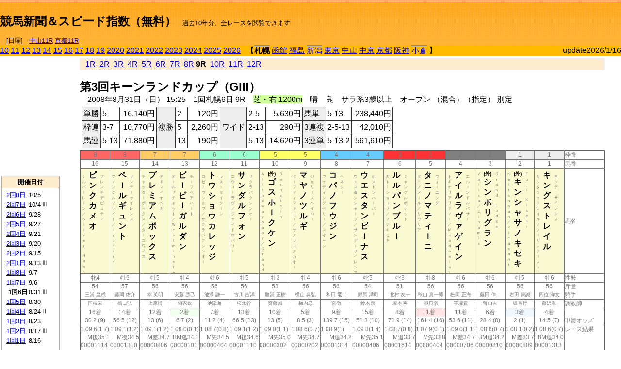

--- FILE ---
content_type: text/html; charset=Shift_JIS
request_url: http://jiro8.sakura.ne.jp/index.php?code=0801010609
body_size: 76974
content:
<!DOCTYPE HTML PUBLIC "-//W3C//DTD HTML 4.01 Transitional//EN">

<html lang="ja">

<head>
<!--<meta http-equiv="Content-Type" content="text/html; charset=Shift_JIS">-->
<!--<meta http-equiv="Content-Type" content="text/html; charset=UTF-8">-->
<meta http-equiv="Content-Type" content="text/html; charset=Shift_JIS">

<meta http-equiv="Content-Script-Type" content="text/javascript">
<META name="y_key" content="0b403f35a5bcfbbe">
<meta name="description" content="スピード指数、競馬新聞、出馬表、馬柱、先行指数、ペース指数、上がり指数、レース結果を無料で過去１０年分閲覧できます。西田式をベースに穴馬を予想でき的中率、回収率も高いコンピュータ馬券">
<meta name="keywords" content="競馬新聞,無料,スピード指数,出馬表,馬柱,予想,穴,西田式,過去,結果">
<LINK rel="stylesheet" type="text/css" href="style12.css" media="all" />
<LINK rel="stylesheet" type="text/css" href="style32.css" media="print" />
<!--<link rel="stylesheet" type="text/css" href="pstyle.css" media="print" />-->

<title>競馬新聞＆スピード指数（無料）</title>



<style type="text/css">
<!--
	@media print {
		.no_print {display:none;}
	}
	@page { margin-top: 20px; margin-bottom: 0px;}
-->
</style>

<script type="text/javascript">
<!--
function dbcl(row) {
	url = "index.php?code=";
	window.open(url + row  ,"OpenWindow","");
}
function dbcl2(row) {
	url = "index.php?code=";
	window.open(url + row + "&code2=1"  ,"_self","");
}
//-->
</script>

<!-- google analytics -->




</head>



<body bgcolor="#FFFFFF" leftmargin="0" topmargin="0" rightmargin="0" marginwidth="0" marginheight="0">



<table width='100%' border='0' cellspacing='0' cellpadding='0' background='top_back.gif' summary='馬柱' class='no_print'><tr><td height='75' valign='top' nowrap><b><font size='+2'><br><a href='https://jiro8.sakura.ne.jp/' class=ca1>競馬新聞＆スピード指数（無料）</a></font></b><font size='-1'>　過去10年分、全レースを閲覧できます<br><br>　[日曜]　<a href='/index.php?code=2606010711'>中山11R</a> <a href='/index.php?code=2608010711'>京都11R</a></font></td><td nowrap></td><td valign='top' align='right' nowrap><b><div style='display: inline-block; _display: inline;'><table><tr><td height='1'></td></tr></table>
<script async src="https://pagead2.googlesyndication.com/pagead/js/adsbygoogle.js?client=ca-pub-8377013184421915"
     crossorigin="anonymous"></script>
<!-- 9 -->
<ins class="adsbygoogle"
     style="display:inline-block;width:468px;height:60px"
     data-ad-client="ca-pub-8377013184421915"
     data-ad-slot="2362522969"></ins>
<script>
     (adsbygoogle = window.adsbygoogle || []).push({});
</script>




</div></b></td></tr></table><table border=0 cellspacing=0 cellpadding=0 bgcolor='#ffbb00' summary='-' class='no_print'><tr><td nowrap><a href='https://jiro8.sakura.ne.jp/index.php?code=1001010609'>10</a> <a href='https://jiro8.sakura.ne.jp/index.php?code=1101010609'>11</a> <a href='https://jiro8.sakura.ne.jp/index.php?code=1201010609'>12</a> <a href='https://jiro8.sakura.ne.jp/index.php?code=1301010609'>13</a> <a href='https://jiro8.sakura.ne.jp/index.php?code=1401010609'>14</a> <a href='https://jiro8.sakura.ne.jp/index.php?code=1501010609'>15</a> <a href='https://jiro8.sakura.ne.jp/index.php?code=1601010609'>16</a> <a href='https://jiro8.sakura.ne.jp/index.php?code=1701010609'>17</a> <a href='https://jiro8.sakura.ne.jp/index.php?code=1801010609'>18</a> <a href='https://jiro8.sakura.ne.jp/index.php?code=1901010609'>19</a> <a href='https://jiro8.sakura.ne.jp/index.php?code=2001010609'>2020</a> <a href='https://jiro8.sakura.ne.jp/index.php?code=2101010609'>2021</a> <a href='https://jiro8.sakura.ne.jp/index.php?code=2201010609'>2022</a> <a href='https://jiro8.sakura.ne.jp/index.php?code=2301010609'>2023</a> <a href='https://jiro8.sakura.ne.jp/index.php?code=2401010609'>2024</a> <a href='https://jiro8.sakura.ne.jp/index.php?code=2501010609'>2025</a> <a href='https://jiro8.sakura.ne.jp/index.php?code=2601010609'>2026</a> </td><td align='left' nowrap width='100%'><table border=0 cellspacing=0 cellpadding=0 bordercolor='#ffbb00' summary='-'><tr><td>&nbsp;&nbsp;&nbsp;【</td><td nowrap class='c81'><b>札幌</b></td><td>&nbsp;</td><td nowrap><a href='https://jiro8.sakura.ne.jp/index.php?code=0802999909'>函館</a></td><td>&nbsp;</td><td nowrap><a href='https://jiro8.sakura.ne.jp/index.php?code=0803999909'>福島</a></td><td>&nbsp;</td><td nowrap class='c81'><a href='https://jiro8.sakura.ne.jp/index.php?code=0804030609'>新潟</a></td><td>&nbsp;</td><td nowrap><a href='https://jiro8.sakura.ne.jp/index.php?code=0805999909'>東京</a></td><td>&nbsp;</td><td nowrap><a href='https://jiro8.sakura.ne.jp/index.php?code=0806999909'>中山</a></td><td>&nbsp;</td><td nowrap><a href='https://jiro8.sakura.ne.jp/index.php?code=0807999909'>中京</a></td><td>&nbsp;</td><td nowrap><a href='https://jiro8.sakura.ne.jp/index.php?code=0808999909'>京都</a></td><td>&nbsp;</td><td nowrap><a href='https://jiro8.sakura.ne.jp/index.php?code=0809999909'>阪神</a></td><td>&nbsp;</td><td nowrap class='c81'><a href='https://jiro8.sakura.ne.jp/index.php?code=0810030609'>小倉</a></td><td>&nbsp;</td><td>】</td></tr></table></td><td align='right' nowrap>update2026/1/16</td></tr></table><table summary='-'><tr><TD valign='top'><TABLE width=120 cellspacing=0 cellpadding=0 border=0 summary='-' class='no_print'><tr><td>
<script async src="//pagead2.googlesyndication.com/pagead/js/adsbygoogle.js"></script>
<!-- 6 -->
<ins class="adsbygoogle"
     style="display:inline-block;width:120px;height:240px"
     data-ad-client="ca-pub-8377013184421915"
     data-ad-slot="2599712389"></ins>
<script>
(adsbygoogle = window.adsbygoogle || []).push({});
</script>


</td></tr><tr><td height='3'></td></tr></table><TABLE width='120' cellspacing='0' cellpadding='0' border='0' summary='-' class='no_print'><tr bgcolor='#AAAAAA'><td><TABLE width='100%' cellspacing='1' cellpadding='3' border='0' summary='-'><tr><td bgcolor='#FFEBCD' width='180' align='center'><b><font size='-1'>開催日付</font></b></td></tr><TR><TD bgcolor='#FFFFFF'><table cellpadding='0' summary='-'><tr><td class='f21'>&nbsp;<a href='https://jiro8.sakura.ne.jp/index.php?code=0801020809'>2回8日</a></td><td class='f21'>10/5</td><td class='f22'>
</td></tr><tr><td class='f21'>&nbsp;<a href='https://jiro8.sakura.ne.jp/index.php?code=0801020709'>2回7日</a></td><td class='f21'>10/4</td><td class='f22'>Ⅲ
</td></tr><tr><td class='f21'>&nbsp;<a href='https://jiro8.sakura.ne.jp/index.php?code=0801020609'>2回6日</a></td><td class='f21'>9/28</td><td class='f22'>
</td></tr><tr><td class='f21'>&nbsp;<a href='https://jiro8.sakura.ne.jp/index.php?code=0801020509'>2回5日</a></td><td class='f21'>9/27</td><td class='f22'>
</td></tr><tr><td class='f21'>&nbsp;<a href='https://jiro8.sakura.ne.jp/index.php?code=0801020409'>2回4日</a></td><td class='f21'>9/21</td><td class='f22'>
</td></tr><tr><td class='f21'>&nbsp;<a href='https://jiro8.sakura.ne.jp/index.php?code=0801020309'>2回3日</a></td><td class='f21'>9/20</td><td class='f22'>
</td></tr><tr><td class='f21'>&nbsp;<a href='https://jiro8.sakura.ne.jp/index.php?code=0801020209'>2回2日</a></td><td class='f21'>9/15</td><td class='f22'>
</td></tr><tr><td class='f21'>&nbsp;<a href='https://jiro8.sakura.ne.jp/index.php?code=0801020109'>2回1日</a></td><td class='f21'>9/13</td><td class='f22'>Ⅲ
</td></tr><tr><td class='f21'>&nbsp;<a href='https://jiro8.sakura.ne.jp/index.php?code=0801010809'>1回8日</a></td><td class='f21'>9/7</td><td class='f22'>
</td></tr><tr><td class='f21'>&nbsp;<a href='https://jiro8.sakura.ne.jp/index.php?code=0801010709'>1回7日</a></td><td class='f21'>9/6</td><td class='f22'>
</td></tr><tr><td class='f21'>&nbsp;&nbsp;<b>1回6日</b></td><td class='f21'>8/31</td><td class='f22'>Ⅲ
</td></tr><tr><td class='f21'>&nbsp;<a href='https://jiro8.sakura.ne.jp/index.php?code=0801010509'>1回5日</a></td><td class='f21'>8/30</td><td class='f22'>
</td></tr><tr><td class='f21'>&nbsp;<a href='https://jiro8.sakura.ne.jp/index.php?code=0801010409'>1回4日</a></td><td class='f21'>8/24</td><td class='f22'>Ⅱ
</td></tr><tr><td class='f21'>&nbsp;<a href='https://jiro8.sakura.ne.jp/index.php?code=0801010309'>1回3日</a></td><td class='f21'>8/23</td><td class='f22'>
</td></tr><tr><td class='f21'>&nbsp;<a href='https://jiro8.sakura.ne.jp/index.php?code=0801010209'>1回2日</a></td><td class='f21'>8/17</td><td class='f22'>Ⅲ
</td></tr><tr><td class='f21'>&nbsp;<a href='https://jiro8.sakura.ne.jp/index.php?code=0801010109'>1回1日</a></td><td class='f21'>8/16</td><td class='f22'>
</td></tr><tr><td>&nbsp;</td></tr></table></TD></TR><tr><td bgcolor='#FFEBCD' width='180' align='center'><b><font size='-1'>Menu</font></b></td></tr><TR><TD bgcolor='#FFFFFF'><table cellpadding='0' summary='-'><tr><td>&nbsp;<a href='index.php'><font size='-1'>トップページ</font></a></td></tr><tr><td>&nbsp;<a href='https://jiro8.sakura.ne.jp/index2.php?code=0801010609' target='_blank'><font size='-1'>横書き版</font></a></td></tr><tr><td>&nbsp;<a href='speed.html' target='_blank'><font size='-1'>ｽﾋﾟｰﾄﾞ指数の説明</font></a></td></tr><tr><td>&nbsp;<a href='ranking.php' target='_blank'><font size='-1'>ランキング</font></a></td></tr><tr><td>&nbsp; </td></tr><tr><td height="15"></td></tr>



</table>
</td></tr></TABLE></td></tr></TABLE>

<!--<font size=-1>update 2009/12/20</font>-->
<font size=-2 class="no_print">&nbsp;当サイトはリンクフリーです</font>
<br class="no_print"><font size=-1 class="no_print">*出馬表は前日更新</font><br>
<font size=-2 class="no_print">&nbsp;<a href='https://form1.fc2.com/form/?id=746822' target="_blank">問い合わせ</a></font>


</TD><td>&nbsp;　
</td><td valign="top">


<table width="100%" border="1" cellpadding="2" cellspacing="0" bordercolor="#eeeeee" summary="-" class="no_print"><tr><td  bgcolor="#FFEBCD">
&nbsp; <a href='https://jiro8.sakura.ne.jp/index.php?code=0801010601'>1R</a>&nbsp; <a href='https://jiro8.sakura.ne.jp/index.php?code=0801010602'>2R</a>&nbsp; <a href='https://jiro8.sakura.ne.jp/index.php?code=0801010603'>3R</a>&nbsp; <a href='https://jiro8.sakura.ne.jp/index.php?code=0801010604'>4R</a>&nbsp; <a href='https://jiro8.sakura.ne.jp/index.php?code=0801010605'>5R</a>&nbsp; <a href='https://jiro8.sakura.ne.jp/index.php?code=0801010606'>6R</a>&nbsp; <a href='https://jiro8.sakura.ne.jp/index.php?code=0801010607'>7R</a>&nbsp; <a href='https://jiro8.sakura.ne.jp/index.php?code=0801010608'>8R</a>&nbsp;<b>9R</b>&nbsp; <a href='https://jiro8.sakura.ne.jp/index.php?code=0801010610'>10R</a>&nbsp; <a href='https://jiro8.sakura.ne.jp/index.php?code=0801010611'>11R</a>&nbsp; <a href='https://jiro8.sakura.ne.jp/index.php?code=0801010612'>12R</a>
</td></tr></table>



<br class="no_print">

<NOBR><b><font size='+2'>第3回キーンランドカップ（GIII）</font></b><br>　2008年8月31日（日） 15:25　1回札幌6日 9R　<font style='background-color:#ccff99'>芝・右 1200m</font>　晴　良　サラ系3歳以上　オープン （混合）（指定） 別定</NOBR><table class="no_print" cellspacing=3 summary="-"><tr><td><table class="ct5" border=1 cellpadding=3 cellspacing=0 summary="-"><tr><td bgcolor='#eeeeee'>単勝</td><td>5</td><td align=right>&nbsp;16,140円</td><td bgcolor='#eeeeee' rowspan=3>複勝</td><td>2</td><td align=right>&nbsp;120円</td><td bgcolor='#eeeeee' rowspan=3>ワイド</td><td>2-5</td><td align=right>&nbsp;5,630円</td><td bgcolor='#eeeeee'>馬単</td><td>5-13</td><td align=right>&nbsp;238,440円</td></tr><tr><td bgcolor='#eeeeee'>枠連</td><td>3-7</td><td align=right>&nbsp;10,770円</td><td>5</td><td align=right>&nbsp;2,260円</td><td>2-13</td><td align=right>&nbsp;290円</td><td bgcolor='#eeeeee'>3連複</td><td>2-5-13</td><td align=right>&nbsp;42,010円</td></tr><tr><td bgcolor='#eeeeee'>馬連</td><td>5-13</td><td align=right>&nbsp;71,880円</td><td>13</td><td align=right>&nbsp;190円</td><td>5-13</td><td align=right>&nbsp;14,620円</td><td bgcolor='#eeeeee'>3連単</td><td>5-13-2</td><td align=right>&nbsp;561,610円</td></tr></table><td></tr></table><table class=c1 border=0 cellpadding=0 cellspacing=0 summary="-"><tr><td bgcolor="#FF6666" class=c21>8</td><td bgcolor="#FF6666" class=c31>8</td><td bgcolor="#FFCC66" class=c21>7</td><td bgcolor="#FFCC66" class=c31>7</td><td bgcolor="#99FFCC" class=c21>6</td><td bgcolor="#99FFCC" class=c31>6</td><td bgcolor="#FFFF66" class=c21>5</td><td bgcolor="#FFFF66" class=c31>5</td><td bgcolor="#66CCFF" class=c21>4</td><td bgcolor="#66CCFF" class=c31>4</td><td bgcolor="#FF3333" class=c21>3</td><td bgcolor="#FF3333" class=c31>3</td><td bgcolor="#808080" class=c21>2</td><td bgcolor="#808080" class=c31>2</td><td bgcolor="#eeeeee" class=c21>1</td><td bgcolor="#eeeeee" class=c31>1</td><td class=c54>枠番</td></tr><tr><td class=c22>16</td><td class=c32>15</td><td class=c22>14</td><td class=c32>13</td><td class=c22>12</td><td class=c32>11</td><td class=c22>10</td><td class=c32>9</td><td class=c22>8</td><td class=c32>7</td><td class=c22>6</td><td class=c32>5</td><td class=c22>4</td><td class=c32>3</td><td class=c22>2</td><td class=c32>1</td><td class=c57>馬番</td></tr><tr><td class=c23><table border=0 cellpadding=3 cellspacing=0><tr><td class=c232 rowspan=2>シ<br>ル<br>バ<br>ｌ<br>レ<br>ｌ<br>ン<br>／<br>Ｓ<br>ｉ<br>ｌ<br>ｖ<br>ｅ<br>ｒ<br>　<br>Ｈ<br>ａ<br>ｗ<br>ｋ<br></td><td class=c231 rowspan=2>ピ<br>ン<br>ク<br>カ<br>メ<br>オ<br></td><td class=c232>フ<br>レ<br>ン<br>チ<br>デ<br>ピ<br>ュ<br>テ<br>ィ<br></td></tr><tr><td class=c101 valign=bottom>　<br>　<br>　<br></td></tr></table></td><td class=c33><table border=0 cellpadding=3 cellspacing=0><tr><td class=c232 rowspan=2>ツ<br>ィ<br>ン<br>ク<br>ル<br>ブ<br>ラ<br>イ<br>ド<br>／<br>Ｌ<br>ｙ<br>ｐ<br>ｈ<br>ａ<br>ｒ<br>ｄ<br>
<br></td><td class=c231 rowspan=2>ペ<br>ｌ<br>ル<br>ギ<br>ュ<br>ン<br>ト<br></td><td class=c232>サ<br>ン<br>デ<br>ｌ<br>サ<br>イ<br>レ<br>ン<br>ス<br></td></tr><tr><td class=c101 valign=bottom>　<br>　<br>　<br></td></tr></table></td><td class=c23><table border=0 cellpadding=3 cellspacing=0><tr><td class=c232 rowspan=2>チ<br>ャ<br>ッ<br>タ<br>ｌ<br>ボ<br>ッ<br>ク<br>ス<br>／<br>タ<br>ｌ<br>ゴ<br>ワ<br>イ<br>ス<br>
<br></td><td class=c231 rowspan=2>プ<br>レ<br>ミ<br>ア<br>ム<br>ボ<br>ッ<br>ク<br>ス<br></td><td class=c232>ア<br>ド<br>マ<br>イ<br>ヤ<br>ベ<br>ガ<br></td></tr><tr><td class=c101 valign=bottom>　<br>　<br>　<br></td></tr></table></td><td class=c33><table border=0 cellpadding=3 cellspacing=0><tr><td class=c232 rowspan=2>オ<br>ｌ<br>ル<br>ザ<br>チ<br>ャ<br>ッ<br>ト<br>／<br>Ｗ<br>ｅ<br>ｓ<br>ｔ<br>ｍ<br>ｉ<br>ｎ<br>ｓ<br>ｔ<br>ｅ<br></td><td class=c231 rowspan=2>ビ<br>ｌ<br>ビ<br>ｌ<br>ガ<br>ル<br>ダ<br>ン<br></td><td class=c232>チ<br>ｌ<br>フ<br>ベ<br>ア<br>ハ<br>ｌ<br>ト<br></td></tr><tr><td class=c101 valign=bottom>　<br>　<br>　<br></td></tr></table></td><td class=c23><table border=0 cellpadding=3 cellspacing=0><tr><td class=c232 rowspan=2>ロ<br>ゼ<br>ト<br>ウ<br>シ<br>ョ<br>ウ<br>／<br>サ<br>ク<br>ラ<br>バ<br>ク<br>シ<br>ン<br>オ<br>ｌ<br>
<br></td><td class=c231 rowspan=2>ト<br>ウ<br>シ<br>ョ<br>ウ<br>カ<br>レ<br>ッ<br>ジ<br></td><td class=c232>ラ<br>ス<br>ト<br>タ<br>イ<br>ク<br>ｌ<br>ン<br></td></tr><tr><td class=c101 valign=bottom>　<br>　<br>　<br></td></tr></table></td><td class=c33><table border=0 cellpadding=3 cellspacing=0><tr><td class=c232 rowspan=2>コ<br>ウ<br>ユ<br>ｌ<br>ラ<br>ヴ<br>／<br>ジ<br>ェ<br>イ<br>ド<br>ロ<br>バ<br>リ<br>ｌ<br>
<br></td><td class=c231 rowspan=2>サ<br>ン<br>ダ<br>ル<br>フ<br>ォ<br>ン<br></td><td class=c232>サ<br>ク<br>ラ<br>バ<br>ク<br>シ<br>ン<br>オ<br>ｌ<br></td></tr><tr><td class=c101 valign=bottom>　<br>　<br>　<br></td></tr></table></td><td class=c23><table border=0 cellpadding=3 cellspacing=0><tr><td class=c232 rowspan=2>Ａ<br>ｌ<br>ｌ<br>ｔ<br>ｈ<br>ｅ<br>ｗ<br>ａ<br>ｙ<br>ｂ<br>ａ<br>ｂ<br>ｙ<br>／<br>Ｇ<br>ｒ<br>ａ<br>ｎ<br>ｄ<br></td><td class=c231 rowspan=2><font size=-2>(外)</font><br>ゴ<br>ス<br>ホ<br>ｌ<br>ク<br>ケ<br>ン<br></td><td class=c232>Ｂ<br>ｅ<br>ｒ<br>ｎ<br>ｓ<br>ｔ<br>ｅ<br>ｉ<br>ｎ<br></td></tr><tr><td class=c101 valign=bottom>　<br>　<br>　<br></td></tr></table></td><td class=c33><table border=0 cellpadding=3 cellspacing=0><tr><td class=c232 rowspan=2>タ<br>ｌ<br>フ<br>テ<br>ィ<br>フ<br>ァ<br>ニ<br>ｌ<br>／<br>サ<br>ク<br>ラ<br>ユ<br>タ<br>カ<br>オ<br>ｌ<br>
<br></td><td class=c231 rowspan=2>マ<br>ヤ<br>ノ<br>ツ<br>ル<br>ギ<br></td><td class=c232>ジ<br>ョ<br>リ<br>ｌ<br>ズ<br>ヘ<br>イ<br>ロ<br>ｌ<br></td></tr><tr><td class=c101 valign=bottom>　<br>　<br>　<br></td></tr></table></td><td class=c23><table border=0 cellpadding=3 cellspacing=0><tr><td class=c232 rowspan=2>ウ<br>ェ<br>デ<br>ィ<br>ン<br>グ<br>ベ<br>リ<br>ｌ<br>／<br>ス<br>キ<br>ャ<br>ン<br>
<br></td><td class=c231 rowspan=2>コ<br>パ<br>ノ<br>フ<br>ウ<br>ジ<br>ン<br></td><td class=c232>ヘ<br>ネ<br>シ<br>ｌ<br></td></tr><tr><td class=c101 valign=bottom>　<br>　<br>　<br></td></tr></table></td><td class=c33><table border=0 cellpadding=3 cellspacing=0><tr><td class=c232 rowspan=2>ウ<br>エ<br>ス<br>タ<br>ン<br>シ<br>ャ<br>ｌ<br>プ<br>／<br>サ<br>ン<br>デ<br>ｌ<br>サ<br>イ<br>レ<br>ン<br>ス<br></td><td class=c231 rowspan=2>ウ<br>エ<br>ス<br>タ<br>ン<br>ビ<br>ｌ<br>ナ<br>ス<br></td><td class=c232>ボ<br>ス<br>ト<br>ン<br>ハ<br>ｌ<br>バ<br>ｌ<br></td></tr><tr><td class=c101 valign=bottom>　<br>　<br>　<br></td></tr></table></td><td class=c23><table border=0 cellpadding=3 cellspacing=0><tr><td class=c232 rowspan=2>ガ<br>ト<br>ｌ<br>シ<br>ョ<br>コ<br>ラ<br>／<br>フ<br>ジ<br>キ<br>セ<br>キ<br>
<br></td><td class=c231 rowspan=2>ル<br>ル<br>パ<br>ン<br>ブ<br>ル<br>ｌ<br></td><td class=c232>ジ<br>ャ<br>ン<br>グ<br>ル<br>ポ<br>ケ<br>ッ<br>ト<br></td></tr><tr><td class=c101 valign=bottom>　<br>　<br>　<br></td></tr></table></td><td class=c33><table border=0 cellpadding=3 cellspacing=0><tr><td class=c232 rowspan=2>タ<br>ニ<br>ノ<br>メ<br>ｌ<br>ル<br>／<br>リ<br>ヴ<br>リ<br>ア<br>
<br></td><td class=c231 rowspan=2>タ<br>ニ<br>ノ<br>マ<br>テ<br>ィ<br>ｌ<br>ニ<br></td><td class=c232>ウ<br>ォ<br>ｌ<br>ニ<br>ン<br>グ<br></td></tr><tr><td class=c101 valign=bottom>　<br>　<br>　<br></td></tr></table></td><td class=c23><table border=0 cellpadding=3 cellspacing=0><tr><td class=c232 rowspan=2>ト<br>キ<br>オ<br>リ<br>ア<br>リ<br>テ<br>ィ<br>ｌ<br>／<br>Ｍ<br>ｅ<br>ａ<br>ｄ<br>ｏ<br>ｗ<br>ｌ<br>ａ<br>ｋ<br></td><td class=c231 rowspan=2>ア<br>イ<br>ル<br>ラ<br>ヴ<br>ァ<br>ゲ<br>イ<br>ン<br></td><td class=c232>エ<br>ル<br>コ<br>ン<br>ド<br>ル<br>パ<br>サ<br>ｌ<br></td></tr><tr><td class=c101 valign=bottom>　<br>　<br>　<br></td></tr></table></td><td class=c33><table border=0 cellpadding=3 cellspacing=0><tr><td class=c232 rowspan=2>Ｖ<br>ａ<br>ｌ<br>ｉ<br>ｘ<br>ａ<br>／<br>Ｌ<br>ｉ<br>ｎ<br>ａ<br>ｍ<br>ｉ<br>ｘ<br>
<br></td><td class=c231 rowspan=2><font size=-2>(外)</font><br>シ<br>ン<br>ボ<br>リ<br>グ<br>ラ<br>ン<br></td><td class=c232>Ｇ<br>ｒ<br>ａ<br>ｎ<br>ｄ<br>　<br>Ｌ<br>ｏ<br>ｄ<br>ｇ<br>ｅ<br></td></tr><tr><td class=c101 valign=bottom>　<br>　<br>　<br></td></tr></table></td><td class=c23><table border=0 cellpadding=3 cellspacing=0><tr><td class=c232 rowspan=2>Ｋ<br>ｅ<br>ｌ<br>ｔ<br>ｓ<br>ｈ<br>ａ<br>ａ<br>ｎ<br>／<br>Ｐ<br>ｌ<br>ｅ<br>ａ<br>ｓ<br>ａ<br>ｎ<br>ｔ<br>　<br></td><td class=c231 rowspan=2><font size=-2>(外)</font><br>キ<br>ン<br>シ<br>ャ<br>サ<br>ノ<br>キ<br>セ<br>キ<br></td><td class=c232>Ｆ<br>ｕ<br>ｊ<br>ｉ<br>　<br>Ｋ<br>ｉ<br>ｓ<br>ｅ<br>ｋ<br>ｉ<br></td></tr><tr><td class=c101 valign=bottom>　<br>　<br>　<br></td></tr></table></td><td class=c33><table border=0 cellpadding=3 cellspacing=0><tr><td class=c232 rowspan=2>サ<br>ン<br>タ<br>フ<br>ェ<br>ト<br>レ<br>イ<br>ル<br>／<br>ノ<br>ｌ<br>ザ<br>ン<br>テ<br>ｌ<br>ス<br>ト<br>
<br></td><td class=c231 rowspan=2>キ<br>ン<br>グ<br>ス<br>ト<br>レ<br>イ<br>ル<br></td><td class=c232>サ<br>ン<br>デ<br>ｌ<br>サ<br>イ<br>レ<br>ン<br>ス<br></td></tr><tr><td class=c101 valign=bottom>　<br>　<br>　<br></td></tr></table></td><td class=c54>馬名</td></tr><tr><td class=c21>牝4</td><td class=c31>牡6</td><td class=c21>牡5</td><td class=c31>牡4</td><td class=c21>牡6</td><td class=c31>牡5</td><td class=c21>牡3</td><td class=c31>牡4</td><td class=c21>牡6</td><td class=c31>牝5</td><td class=c21>牝3</td><td class=c31>牡8</td><td class=c21>牡6</td><td class=c31>牡6</td><td class=c21>牡5</td><td class=c31>牡6</td><td class=c54>性齢</td></tr><tr><td class=c24>54</td><td class=c34>57</td><td class=c24>56</td><td class=c34>56</td><td class=c24>56</td><td class=c34>56</td><td class=c24>53</td><td class=c34>56</td><td class=c24>56</td><td class=c34>54</td><td class=c24>51</td><td class=c34>56</td><td class=c24>56</td><td class=c34>56</td><td class=c24>56</td><td class=c34>56</td><td class=c53>斤量</td></tr><tr class=c2><td class=c21>三浦 皇成</td><td class=c31>藤岡 佑介</td><td class=c21>幸 英明</td><td class=c31>安藤 勝己</td><td class=c21>池添 謙一</td><td class=c31>古川 吉洋</td><td class=c21>勝浦 正樹</td><td class=c31>横山 典弘</td><td class=c21>和田 竜二</td><td class=c31>郷原 洋司</td><td class=c21>北村 友一</td><td class=c31>秋山 真一郎</td><td class=c21>松岡 正海</td><td class=c31>藤田 伸二</td><td class=c21>岩田 康誠</td><td class=c31>四位 洋文</td><td class=c56>騎手</td></tr><tr class=c2><td class=c21>国枝栄</td><td class=c31>橋口弘</td><td class=c21>上原博</td><td class=c31>領家政</td><td class=c21>池添兼</td><td class=c31>松永幹</td><td class=c21>斎藤誠</td><td class=c31>梅内忍</td><td class=c21>宮徹</td><td class=c31>鈴木康</td><td class=c21>坂本勝</td><td class=c31>須貝彦</td><td class=c21>手塚貴</td><td class=c31>畠山吉</td><td class=c21>堀宣行</td><td class=c31>藤沢和</td><td class=c56>調教師</td></tr><tr><td class=c24>16着</td><td class=c34>14着</td><td class=c24>12着</td><td bgcolor='#F0FFF0' class=c34>2着</td><td class=c24>7着</td><td class=c34>13着</td><td class=c24>10着</td><td class=c34>5着</td><td class=c24>9着</td><td class=c34>15着</td><td class=c24>8着</td><td bgcolor='#ffe5e5' class=c34>1着</td><td class=c24>11着</td><td class=c34>6着</td><td bgcolor='#F0F8FF' class=c24>3着</td><td class=c34>4着</td><td class=c53></td></tr><tr><td class=c21>30.2 (9)</td><td class=c31>56.5 (12)</td><td class=c21>13 (6)</td><td class=c31>6.7 (2)</td><td class=c21>11.2 (4)</td><td class=c31>66.5 (13)</td><td class=c21>13 (5)</td><td class=c31>8.5 (3)</td><td class=c21>139.7 (15)</td><td class=c31>51.3 (10)</td><td class=c21>71.9 (14)</td><td class=c31>161.4 (16)</td><td class=c21>53.6 (11)</td><td class=c31>28.4 (8)</td><td class=c21>2 (1)</td><td class=c31>14.5 (7)</td><td class=c54>単勝オッズ</td></tr><tr><td class=c25>1.09.6(1.7)</td><td class=c35>1.09.1(1.2)</td><td class=c25>1.09.1(1.2)</td><td class=c35>1.08.0(0.1)</td><td class=c25>1.08.7(0.8)</td><td class=c35>1.09.1(1.2)</td><td class=c25>1.09.0(1.1)</td><td class=c35>1.08.6(0.7)</td><td class=c25>1.08.9(1)</td><td class=c35>1.09.3(1.4)</td><td class=c25>1.08.7(0.8)</td><td class=c35>1.07.9(0.1)</td><td class=c25>1.09.0(1.1)</td><td class=c35>1.08.6(0.7)</td><td class=c25>1.08.1(0.2)</td><td class=c35>1.08.6(0.7)</td><td class=c53>レース結果</td></tr><tr><td class=c27>M後35.1</td><td class=c37>M後34.5</td><td class=c27>M差34.7</td><td class=c37>BM逃34.1</td><td class=c27>M先34.5</td><td class=c37>M後34.6</td><td class=c27>M先35.0</td><td class=c37>M先34.7</td><td class=c27>M追34.2</td><td class=c37>M先35.1</td><td class=c27>M追33.7</td><td class=c37>M先33.8</td><td class=c27>M差34.7</td><td class=c37>BM追34.2</td><td class=c27>M差33.7</td><td class=c37>BM追34.0</td><td class=c53></td></tr><tr><td class=c25>00001114</td><td class=c35>00001310</td><td class=c25>00000806</td><td class=c35>00000101</td><td class=c25>00000404</td><td class=c35>00001110</td><td class=c25>00000302</td><td class=c35>00000202</td><td class=c25>00001314</td><td class=c35>00000406</td><td class=c25>00001614</td><td class=c35>00000404</td><td class=c25>00000706</td><td class=c35>00000810</td><td class=c25>00000809</td><td class=c35>00001313</td><td class=c53></td></tr><tr><td class=c25>498(+28)</td><td class=c35>510(-14)</td><td class=c25>532(+2)</td><td class=c35>498(+2)</td><td class=c25>556(+4)</td><td class=c35>532(+18)</td><td class=c25>518(-8)</td><td class=c35>522(+6)</td><td class=c25>476(0)</td><td class=c35>462(-6)</td><td class=c25>444(-6)</td><td class=c35>492(-10)</td><td class=c25>508(-8)</td><td class=c35>526(0)</td><td class=c25>486(-4)</td><td class=c35>492(-6)</td><td class=c53></td></tr><tr><td class=c27>-3.13</td><td class=c37>1.03</td><td class=c27>2.03</td><td class=c37>9.19</td><td class=c27>4.89</td><td class=c37>0.60</td><td class=c27>2.15</td><td class=c37>9.19</td><td class=c27>-2.26</td><td class=c37>1.15</td><td class=c27>-15.91</td><td class=c37>6.33</td><td class=c27>3.46</td><td class=c37>2.03</td><td class=c27>2.03</td><td class=c37>-0.83</td><td class=c53></td></tr><tr><td class=c27>3.86</td><td class=c37>8.03</td><td class=c27>9.03</td><td class=c37>16.19</td><td class=c27>11.89</td><td class=c37>7.60</td><td class=c27>9.15</td><td class=c37>16.19</td><td class=c27>4.73</td><td class=c37>8.15</td><td class=c27>-8.91</td><td class=c37>13.33</td><td class=c27>10.46</td><td class=c37>9.03</td><td class=c27>9.03</td><td class=c37>6.16</td><td class=c53></td></tr><tr><td class=c27>-2.99</td><td class=c37>5.99</td><td class=c27>2.99</td><td class=c37>11.59</td><td class=c27>5.86</td><td class=c37>4.42</td><td class=c27>-1.69</td><td class=c37>2.99</td><td class=c27>10.15</td><td class=c37>-2.99</td><td class=c27>16.67</td><td class=c37>15.88</td><td class=c27>2.99</td><td class=c37>10.15</td><td class=c27>17.32</td><td class=c37>13.02</td><td class=c53></td></tr><tr><td class=c27>80.86</td><td class=c37>94.02</td><td class=c27>92.02</td><td class=c37>107.78</td><td class=c27>97.75</td><td class=c37>92.02</td><td class=c27>87.46</td><td class=c37>99.19</td><td class=c27>94.89</td><td class=c37>85.16</td><td class=c27>87.75</td><td class=c37>109.22</td><td class=c27>93.46</td><td class=c37>99.19</td><td class=c27>106.35</td><td class=c37>99.19</td><td nowrap class=c53></td></tr><tr><td class=c21></td><td class=c31></td><td class=c21></td><td class=c31></td><td class=c21></td><td class=c31></td><td class=c21></td><td class=c31></td><td class=c21></td><td class=c31></td><td class=c21></td><td class=c31></td><td class=c21></td><td class=c31></td><td class=c21></td><td class=c31></td><td class=c54></td></tr><tr><td class=c24></td><td class=c34></td><td class=c24></td><td class=c34>○</td><td class=c24>△</td><td class=c34>△</td><td class=c24></td><td class=c34>▲</td><td class=c24></td><td class=c34></td><td class=c24></td><td class=c34></td><td class=c24></td><td class=c34></td><td class=c24>◎</td><td class=c34></td><td class=c24>本紙)独自指数</td></tr><tr><td class=c24></td><td class=c34>△</td><td class=c24>△</td><td class=c34>▲</td><td class=c24>○</td><td class=c34></td><td class=c24></td><td class=c34></td><td class=c24></td><td class=c34></td><td class=c24></td><td class=c34></td><td class=c24></td><td class=c34></td><td class=c24>◎</td><td class=c34></td><td class=c24>SP指数補正後</td></tr><tr><td class=c221></td><td class=c321>▲</td><td class=c221></td><td class=c321>△</td><td class=c221>○</td><td class=c321></td><td class=c221></td><td class=c321></td><td class=c221></td><td class=c321></td><td class=c221></td><td class=c321></td><td class=c221></td><td class=c321>△</td><td class=c221>◎</td><td class=c321></td><td class=c321>前走の指数</td></tr><tr><td class=c25></td><td class=c35></td><td class=c25></td><td bgcolor='#ffe5e5' class=c35></td><td bgcolor='#F0FFF0' class=c25></td><td bgcolor='#ffe5e5' class=c35></td><td class=c25></td><td bgcolor='#ffe5e5' class=c35></td><td class=c25></td><td class=c35></td><td class=c25></td><td class=c35></td><td class=c25></td><td bgcolor='#F0FFF0' class=c35></td><td bgcolor='#ffe5e5' class=c25></td><td bgcolor='#F0F8FF' class=c35></td><td class=c53></td></tr><tr><td class=c25>06/08東晴</td><td class=c351>03/30中小</td><td class=c25>07/06函晴</td><td bgcolor='#ffe5e5' class=c35>08/16札晴</td><td bgcolor='#F0FFF0' class=c25>07/06函晴</td><td bgcolor='#ffe5e5' class=c35>07/05阪晴</td><td class=c25>07/06函晴</td><td bgcolor='#ffe5e5' class=c35>08/03函小</td><td class=c25>07/06函晴</td><td class=c35>07/06函晴</td><td class=c25>07/06函晴</td><td class=c35>08/03函小</td><td class=c25>06/08東晴</td><td bgcolor='#F0FFF0' class=c35>07/20新曇</td><td bgcolor='#ffe5e5' class=c25>07/06函晴</td><td bgcolor='#F0F8FF' class=c35>08/03函小</td><td class=c53>前走の成績</td></tr><tr><td ondblclick='dbcl(0805030611)'  class=c25>安田記GI</td><td ondblclick='dbcl(0807011011)'  class=c35>高松宮GI</td><td ondblclick='dbcl(0802010611)'  class=c25>函館スGIII</td><td bgcolor='#ffe5e5' ondblclick='dbcl(0801010109)'  class=c35>1600万下</td><td bgcolor='#F0FFF0' ondblclick='dbcl(0802010611)'  class=c25>函館スGIII</td><td bgcolor='#ffe5e5' ondblclick='dbcl(0809030510)'  class=c35>1600万下</td><td ondblclick='dbcl(0802010611)'  class=c25>函館スGIII</td><td bgcolor='#ffe5e5' ondblclick='dbcl(0802020609)'  class=c35>オープン</td><td ondblclick='dbcl(0802010611)'  class=c25>函館スGIII</td><td ondblclick='dbcl(0802010611)'  class=c35>函館スGIII</td><td ondblclick='dbcl(0802010611)'  class=c25>函館スGIII</td><td ondblclick='dbcl(0802020609)'  class=c35>オープン</td><td ondblclick='dbcl(0805030611)'  class=c25>安田記GI</td><td bgcolor='#F0FFF0' ondblclick='dbcl(0804020211)'  class=c35>アイビGIII</td><td bgcolor='#ffe5e5' ondblclick='dbcl(0802010611)'  class=c25>函館スGIII</td><td bgcolor='#F0F8FF' ondblclick='dbcl(0802020609)'  class=c35>オープン</td><td class=c53>レース名</td></tr><tr><td class=c25>芝1600良</td><td class=c35>芝1200良</td><td class=c25>芝1200良</td><td bgcolor='#ffe5e5' class=c35>芝1200良</td><td bgcolor='#F0FFF0' class=c25>芝1200良</td><td bgcolor='#ffe5e5' class=c35>芝1200良</td><td class=c25>芝1200良</td><td bgcolor='#ffe5e5' class=c35>芝1200不</td><td class=c25>芝1200良</td><td class=c35>芝1200良</td><td class=c25>芝1200良</td><td class=c35>芝1200不</td><td class=c25>芝1600良</td><td bgcolor='#F0FFF0' class=c35>芝1000良</td><td bgcolor='#ffe5e5' class=c25>芝1200良</td><td bgcolor='#F0F8FF' class=c35>芝1200不</td><td class=c53>コース</td></tr><tr><td class=c25>蛯名正56</td><td class=c35>上村洋57</td><td class=c25>幸英明56</td><td bgcolor='#ffe5e5' class=c35>安藤勝57</td><td bgcolor='#F0FFF0' class=c25>池添謙56</td><td bgcolor='#ffe5e5' class=c35>佐藤哲57</td><td class=c25>松岡正53</td><td bgcolor='#ffe5e5' class=c35>長谷川53</td><td class=c25>藤岡佑56</td><td class=c35>郷原洋54</td><td class=c25>吉田隼51</td><td class=c35>武幸四55</td><td class=c25>松岡正58</td><td bgcolor='#F0FFF0' class=c35>内田博57</td><td bgcolor='#ffe5e5' class=c25>岩田康56</td><td bgcolor='#F0F8FF' class=c35>D.ホワ57.5</td><td class=c53>騎手,斤量</td></tr><tr><td class=c25>18ﾄ13番16</td><td class=c35>18ﾄ11番7</td><td class=c25>16ﾄ11番8</td><td bgcolor='#ffe5e5' class=c35>16ﾄ8番1</td><td bgcolor='#F0FFF0' class=c25>16ﾄ1番5</td><td bgcolor='#ffe5e5' class=c35>16ﾄ10番5</td><td class=c25>16ﾄ3番3</td><td bgcolor='#ffe5e5' class=c35>16ﾄ11番2</td><td class=c25>16ﾄ5番15</td><td class=c35>16ﾄ4番2</td><td class=c25>16ﾄ15番6</td><td class=c35>16ﾄ1番6</td><td class=c25>18ﾄ9番17</td><td bgcolor='#F0FFF0' class=c35>18ﾄ5番10</td><td bgcolor='#ffe5e5' class=c25>16ﾄ6番1</td><td bgcolor='#F0F8FF' class=c35>16ﾄ7番1</td><td nowrap class=c53>頭数,馬番,人気</td></tr><tr><td class=c30>1.34.9⑮</td><td class=c40>1.07.9⑫</td><td class=c30>1.08.9④</td><td bgcolor='#ffe5e5' class=c40>1.08.3①</td><td bgcolor='#F0FFF0' class=c30>1.08.5②</td><td bgcolor='#ffe5e5' class=c40>1.09.0①</td><td class=c30>1.09.0⑤</td><td bgcolor='#ffe5e5' class=c40>1.10.8①</td><td class=c30>1.09.3⑪</td><td class=c40>1.09.5⑭</td><td class=c30>1.09.7⑮</td><td class=c40>1.11.5⑤</td><td class=c30>1.35.2⑱</td><td bgcolor='#F0FFF0' class=c40>54.3②</td><td bgcolor='#ffe5e5' class=c30>1.08.4①</td><td bgcolor='#F0F8FF' class=c40>1.11.2③</td><td class=c53>タイム,(着順)</td></tr><tr><td class=c27>M後35.2</td><td class=c37>M差34.0</td><td class=c27>H追35.1</td><td bgcolor='#ffe5e5' class=c37>BH逃34.9</td><td bgcolor='#F0FFF0' class=c27>H追34.7</td><td bgcolor='#ffe5e5' class=c37>H先34.3</td><td class=c27>H逃36.2</td><td bgcolor='#ffe5e5' class=c37>H先36.3</td><td class=c27>H差35.8</td><td class=c37>H先36.6</td><td class=c27>BH先36.3</td><td class=c37>H先36.5</td><td class=c27>M先36.5</td><td bgcolor='#F0FFF0' class=c37>BM31.8</td><td bgcolor='#ffe5e5' class=c27>H先35.3</td><td bgcolor='#F0F8FF' class=c37>H先36.2</td><td nowrap class=c53>ﾍﾟｰｽ,脚質,上3F</td></tr><tr><td class=c25>00001616</td><td class=c35>00000707</td><td class=c25>00001112</td><td bgcolor='#ffe5e5' class=c35>00000101</td><td bgcolor='#F0FFF0' class=c25>00001110</td><td bgcolor='#ffe5e5' class=c35>00000505</td><td class=c25>00000101</td><td bgcolor='#ffe5e5' class=c35>00000201</td><td class=c25>00000806</td><td class=c35>00000202</td><td class=c25>00000506</td><td class=c35>00000506</td><td class=c25>00000304</td><td bgcolor='#F0FFF0' class=c35>00000000</td><td bgcolor='#ffe5e5' class=c25>00000303</td><td bgcolor='#F0F8FF' class=c35>00000504</td><td class=c53>通過順位</td></tr><tr><td class=c25>ｳｵｯｶ(2.2)</td><td class=c35>ﾌｧｲﾝ(0.8)</td><td class=c25>ｷﾝｼｬ(0.5)</td><td bgcolor='#ffe5e5' class=c35>ｴﾈﾙﾏ(0.2)</td><td bgcolor='#F0FFF0' class=c25>ｷﾝｼｬ(0.1)</td><td bgcolor='#ffe5e5' class=c35>ﾏｯﾁﾒ(0.2)</td><td class=c25>ｷﾝｼｬ(0.6)</td><td bgcolor='#ffe5e5' class=c35>ｽｰﾊﾟ(0.3)</td><td class=c25>ｷﾝｼｬ(0.9)</td><td class=c35>ｷﾝｼｬ(1.1)</td><td class=c25>ｷﾝｼｬ(1.3)</td><td class=c35>ﾏﾔﾉﾂ(0.7)</td><td class=c25>ｳｵｯｶ(2.5)</td><td bgcolor='#F0FFF0' class=c35>ｶﾉﾔｻ(0.1)</td><td bgcolor='#ffe5e5' class=c25>ﾄｳｼｮ(0.1)</td><td bgcolor='#F0F8FF' class=c35>ﾏﾔﾉﾂ(0.4)</td><td class=c53>ﾄｯﾌﾟ(ﾀｲﾑ差)</td></tr><tr><td class=c25>470(-6)12
</td><td class=c35>524(0)12
</td><td class=c25>530(+2)3
</td><td bgcolor='#ffe5e5' class=c35>496(-8)6
</td><td bgcolor='#F0FFF0' class=c25>552(0)1
</td><td bgcolor='#ffe5e5' class=c35>514(-12)2
</td><td class=c25>526(+2)13
</td><td bgcolor='#ffe5e5' class=c35>516(-4)5
</td><td class=c25>476(+12)11
</td><td class=c35>468(+10)15
</td><td class=c25>450(+14)14
</td><td class=c35>502(+2)9
</td><td class=c25>516(+2)18
</td><td bgcolor='#F0FFF0' class=c35>526(-6)2
</td><td bgcolor='#ffe5e5' class=c25>490(-2)7
</td><td bgcolor='#F0F8FF' class=c35>498(-4)4
</td><td class=c53>馬体重()3F順</td></tr><tr><td class=c27>3.65</td><td class=c37>9.67</td><td class=c27>14.07</td><td bgcolor='#ffe5e5' class=c37>18.22</td><td bgcolor='#F0FFF0' class=c27>14.07</td><td bgcolor='#ffe5e5' class=c37>-0.39</td><td class=c27>22.69</td><td bgcolor='#ffe5e5' class=c37>10.98</td><td class=c27>18.33</td><td class=c37>23.13</td><td class=c27>10.41</td><td class=c37>7.61</td><td class=c27>17.74</td><td bgcolor='#F0FFF0' class=c37>-13.08</td><td bgcolor='#ffe5e5' class=c27>24.02</td><td bgcolor='#F0F8FF' class=c37>12.28</td><td class=c53>先行指数</td></tr><tr><td class=c27>3.65</td><td class=c37>16.67</td><td class=c27>21.07</td><td bgcolor='#ffe5e5' class=c37>25.22</td><td bgcolor='#F0FFF0' class=c27>21.07</td><td bgcolor='#ffe5e5' class=c37>6.60</td><td class=c27>29.69</td><td bgcolor='#ffe5e5' class=c37>17.98</td><td class=c27>25.33</td><td class=c37>30.13</td><td class=c27>17.41</td><td class=c37>14.61</td><td class=c27>17.74</td><td bgcolor='#F0FFF0' class=c37>-3.08</td><td bgcolor='#ffe5e5' class=c27>31.02</td><td bgcolor='#F0F8FF' class=c37>19.28</td><td class=c53>ペース指数</td></tr><tr><td class=c27>7.74</td><td class=c37>11.75</td><td class=c27>0.84</td><td bgcolor='#ffe5e5' class=c37>0.26</td><td bgcolor='#F0FFF0' class=c27>6.53</td><td bgcolor='#ffe5e5' class=c37>8.85</td><td class=c27>-15.19</td><td bgcolor='#ffe5e5' class=c37>-15.74</td><td class=c27>-9.11</td><td class=c37>-20.75</td><td class=c27>-16.88</td><td class=c37>-18.32</td><td class=c27>-5.47</td><td bgcolor='#F0FFF0' class=c37>25.16</td><td bgcolor='#ffe5e5' class=c27>-2.00</td><td bgcolor='#F0F8FF' class=c37>-13.73</td><td class=c53>上がり指数</td></tr><tr><td class=c27>91.39</td><td class=c37>108.42</td><td class=c27>101.91</td><td bgcolor='#ffe5e5' class=c37>105.48</td><td bgcolor='#F0FFF0' class=c27>107.60</td><td bgcolor='#ffe5e5' class=c37>95.46</td><td class=c27>94.49</td><td bgcolor='#ffe5e5' class=c37>82.24</td><td class=c27>96.22</td><td class=c37>89.37</td><td class=c27>80.53</td><td class=c37>76.28</td><td class=c27>92.26</td><td bgcolor='#F0FFF0' class=c37>102.08</td><td bgcolor='#ffe5e5' class=c27>109.02</td><td bgcolor='#F0F8FF' class=c37>85.55</td><td class=c53>スピード指数</td></tr><tr><td class=c28></td><td class=c38></td><td class=c28></td><td class=c38></td><td class=c28></td><td class=c38></td><td class=c28></td><td class=c38></td><td class=c28></td><td class=c38></td><td class=c28></td><td class=c38></td><td class=c28></td><td class=c38></td><td class=c28></td><td class=c38></td><td class=c55></td></tr><tr><td class=c25></td><td class=c35></td><td class=c25></td><td bgcolor='#ffe5e5' class=c35></td><td class=c25></td><td class=c35></td><td class=c25></td><td bgcolor='#ffe5e5' class=c35></td><td class=c25></td><td class=c35></td><td class=c25></td><td class=c35></td><td class=c25></td><td class=c35></td><td bgcolor='#F0FFF0' class=c25></td><td bgcolor='#F0F8FF' class=c35></td><td class=c53></td></tr><tr><td class=c25>05/18東晴</td><td class=c35>03/02阪晴</td><td class=c251>03/30中小</td><td bgcolor='#ffe5e5' class=c35>06/21函晴</td><td class=c25>06/15中曇</td><td class=c35>06/21阪曇</td><td class=c25>05/11東曇</td><td bgcolor='#ffe5e5' class=c35>07/20函晴</td><td class=c25>04/13山曇</td><td class=c35>06/15中曇</td><td class=c25>04/13阪晴</td><td class=c35>07/06函晴</td><td class=c25>05/17東曇</td><td class=c35>07/06函晴</td><td bgcolor='#F0FFF0' class=c251>03/30中小</td><td bgcolor='#F0F8FF' class=c35>07/06函晴</td><td nowrap class=c53>２走前の成績</td></tr><tr><td ondblclick='dbcl(0805020811)'  class=c25>ヴィクGI</td><td ondblclick='dbcl(0809010211)'  class=c35>阪急杯GIII</td><td ondblclick='dbcl(0807011011)'  class=c25>高松宮GI</td><td bgcolor='#ffe5e5' ondblclick='dbcl(0802010111)'  class=c35>1000万下</td><td ondblclick='dbcl(0807020811)'  class=c25>CBC賞GIII</td><td ondblclick='dbcl(0809030110)'  class=c35>1600万下</td><td ondblclick='dbcl(0805020611)'  class=c25>NHKマGI</td><td bgcolor='#ffe5e5' ondblclick='dbcl(0802020211)'  class=c35>1000万下</td><td ondblclick='dbcl(0806030611)'  class=c25>オープン</td><td ondblclick='dbcl(0807020811)'  class=c35>CBC賞GIII</td><td ondblclick='dbcl(0809020611)'  class=c25>桜花賞GI</td><td ondblclick='dbcl(0802010611)'  class=c35>函館スGIII</td><td ondblclick='dbcl(0805020711)'  class=c25>京王杯GII</td><td ondblclick='dbcl(0802010611)'  class=c35>函館スGIII</td><td bgcolor='#F0FFF0' ondblclick='dbcl(0807011011)'  class=c25>高松宮GI</td><td bgcolor='#F0F8FF' ondblclick='dbcl(0802010611)'  class=c35>函館スGIII</td><td class=c53></td></tr><tr><td class=c25>芝1600良</td><td class=c35>芝1400良</td><td class=c25>芝1200良</td><td bgcolor='#ffe5e5' class=c35>芝1200良</td><td class=c25>芝1200良</td><td class=c35>芝1400稍</td><td class=c25>芝1600稍</td><td bgcolor='#ffe5e5' class=c35>芝1200良</td><td class=c25>芝1200重</td><td class=c35>芝1200良</td><td class=c25>芝1600良</td><td class=c35>芝1200良</td><td class=c25>芝1400良</td><td class=c35>芝1200良</td><td bgcolor='#F0FFF0' class=c25>芝1200良</td><td bgcolor='#F0F8FF' class=c35>芝1200良</td><td class=c53></td></tr><tr><td class=c25>内田博55</td><td class=c35>上村洋56</td><td class=c25>吉田隼57</td><td bgcolor='#ffe5e5' class=c35>安藤勝57</td><td class=c25>池添謙57</td><td class=c35>武豊56</td><td class=c25>内田博57</td><td bgcolor='#ffe5e5' class=c35>藤田伸57</td><td class=c25>柴田善57</td><td class=c35>郷原洋53</td><td class=c25>吉田隼55</td><td class=c35>木幡初56</td><td class=c25>内田博57</td><td class=c35>藤田伸57</td><td bgcolor='#F0FFF0' class=c25>岩田康57</td><td bgcolor='#F0F8FF' class=c35>D.ホワ57</td><td class=c53></td></tr><tr><td class=c25>18ﾄ5番9</td><td class=c35>16ﾄ14番10</td><td class=c25>18ﾄ2番8</td><td bgcolor='#ffe5e5' class=c35>16ﾄ2番1</td><td class=c25>18ﾄ12番1</td><td class=c35>18ﾄ13番1</td><td class=c25>18ﾄ11番4</td><td bgcolor='#ffe5e5' class=c35>16ﾄ4番1</td><td class=c25>16ﾄ13番8</td><td class=c35>18ﾄ3番7</td><td class=c25>18ﾄ14番14</td><td class=c35>16ﾄ9番13</td><td class=c25>17ﾄ16番7</td><td class=c35>16ﾄ10番10</td><td bgcolor='#F0FFF0' class=c25>18ﾄ10番5</td><td bgcolor='#F0F8FF' class=c35>16ﾄ8番4</td><td class=c53></td></tr><tr><td class=c30>1.34.5⑥</td><td class=c40>1.21.8⑪</td><td class=c30>1.07.7⑩</td><td bgcolor='#ffe5e5' class=c40>1.08.5①</td><td class=c30>1.08.5⑨</td><td class=c40>1.22.6⑬</td><td class=c30>1.35.9⑫</td><td bgcolor='#ffe5e5' class=c40>1.09.5①</td><td class=c30>1.10.4④</td><td class=c40>1.08.4④</td><td class=c30>1.35.6⑭</td><td class=c40>1.09.4⑫</td><td class=c30>1.21.2④</td><td class=c40>1.09.1⑦</td><td bgcolor='#F0FFF0' class=c30>1.07.1②</td><td bgcolor='#F0F8FF' class=c40>1.08.8③</td><td class=c53></td></tr><tr><td class=c27>S逃34.5</td><td class=c37>M差35.1</td><td class=c27>M後33.3</td><td bgcolor='#ffe5e5' class=c37>BH差34.7</td><td class=c27>M追33.7</td><td class=c37>H先36.8</td><td class=c27>M逃36.7</td><td bgcolor='#ffe5e5' class=c37>M逃34.6</td><td class=c27>H先36.1</td><td class=c37>M逃34.4</td><td class=c27>BH先36.7</td><td class=c37>H先36.0</td><td class=c27>M先33.6</td><td class=c37>H追35.5</td><td bgcolor='#F0FFF0' class=c27>M先33.4</td><td bgcolor='#F0F8FF' class=c37>H差35.2</td><td class=c53></td></tr><tr><td class=c25>00000101</td><td class=c35>00000809</td><td class=c25>00001213</td><td bgcolor='#ffe5e5' class=c35>00000805</td><td class=c25>00001212</td><td class=c35>00000303</td><td class=c25>00000101</td><td bgcolor='#ffe5e5' class=c35>00000101</td><td class=c25>00000404</td><td class=c35>00000101</td><td class=c25>00000403</td><td class=c35>00000506</td><td class=c25>00000404</td><td class=c35>00000910</td><td bgcolor='#F0FFF0' class=c25>00000404</td><td bgcolor='#F0F8FF' class=c35>00000906</td><td class=c53></td></tr><tr><td class=c25>ｴｲｼﾞ(0.8)</td><td class=c35>ﾛｰﾚﾙ(1.1)</td><td class=c25>ﾌｧｲﾝ(0.6)</td><td bgcolor='#ffe5e5' class=c35>ﾌﾞﾗｲ(0.3)</td><td class=c25>ｽﾘｰﾌ(0.5)</td><td class=c35>ﾏｲﾈﾙ(1.9)</td><td class=c25>ﾃﾞｨｰ(1.7)</td><td bgcolor='#ffe5e5' class=c35>ﾐﾚﾆｱ(0.4)</td><td class=c25>ｳｴｽﾀ(0.4)</td><td class=c35>ｽﾘｰﾌ(0.4)</td><td class=c25>ﾚｼﾞﾈ(1.2)</td><td class=c35>ｷﾝｼｬ(1)</td><td class=c25>ｽｰﾊﾟ(0.4)</td><td class=c35>ｷﾝｼｬ(0.7)</td><td bgcolor='#F0FFF0' class=c25>ﾌｧｲﾝ(0)</td><td bgcolor='#F0F8FF' class=c35>ｷﾝｼｬ(0.4)</td><td class=c53></td></tr><tr><td class=c25>476(+4)13
</td><td class=c35>524(-2)11
</td><td class=c25>528(0)6
</td><td bgcolor='#ffe5e5' class=c35>504(+8)1
</td><td class=c25>552(0)4
</td><td class=c35>526(0)15
</td><td class=c25>524(-4)15
</td><td bgcolor='#ffe5e5' class=c35>520(-8)7
</td><td class=c25>464(+4)6
</td><td class=c35>458(-2)14
</td><td class=c25>436(-2)15
</td><td class=c35>500(+4)12
</td><td class=c25>514(-6)8
</td><td class=c35>532(+2)8
</td><td bgcolor='#F0FFF0' class=c25>492(+6)7
</td><td bgcolor='#F0F8FF' class=c35>502(-2)5
</td><td class=c53></td></tr><tr><td class=c27>-1.30</td><td class=c37>5.26</td><td class=c27>2.48</td><td bgcolor='#ffe5e5' class=c37>15.94</td><td class=c27>-3.26</td><td class=c37>19.19</td><td class=c27>14.19</td><td bgcolor='#ffe5e5' class=c37>0.29</td><td class=c27>8.84</td><td class=c37>0.75</td><td class=c27>13.36</td><td class=c37>19.76</td><td class=c27>-6.54</td><td class=c37>18.78</td><td bgcolor='#F0FFF0' class=c27>12.54</td><td bgcolor='#F0F8FF' class=c37>18.78</td><td class=c53></td></tr><tr><td class=c27>-1.30</td><td class=c37>9.26</td><td class=c27>9.48</td><td bgcolor='#ffe5e5' class=c37>22.94</td><td class=c27>3.73</td><td class=c37>23.19</td><td class=c27>14.19</td><td bgcolor='#ffe5e5' class=c37>7.29</td><td class=c27>15.84</td><td class=c37>7.75</td><td class=c27>13.36</td><td class=c37>26.76</td><td class=c27>-2.54</td><td class=c37>25.78</td><td bgcolor='#F0FFF0' class=c27>19.54</td><td bgcolor='#F0F8FF' class=c37>25.78</td><td class=c53></td></tr><tr><td class=c27>14.87</td><td class=c37>4.81</td><td class=c27>21.81</td><td bgcolor='#ffe5e5' class=c37>6.66</td><td class=c27>16.06</td><td class=c37>-15.46</td><td class=c27>-7.40</td><td bgcolor='#ffe5e5' class=c37>8.08</td><td class=c27>-20.87</td><td class=c37>5.48</td><td class=c27>-6.10</td><td class=c37>-11.95</td><td class=c27>21.10</td><td class=c37>-4.71</td><td bgcolor='#F0FFF0' class=c27>20.37</td><td bgcolor='#F0F8FF' class=c37>-0.44</td><td class=c53></td></tr><tr><td class=c27>93.56</td><td class=c37>94.07</td><td class=c27>111.29</td><td bgcolor='#ffe5e5' class=c37>109.60</td><td class=c27>99.80</td><td class=c37>87.72</td><td class=c27>86.78</td><td bgcolor='#ffe5e5' class=c37>95.37</td><td class=c27>74.96</td><td class=c37>93.24</td><td class=c27>87.26</td><td class=c37>94.80</td><td class=c27>98.56</td><td class=c37>101.06</td><td bgcolor='#F0FFF0' class=c27>119.91</td><td bgcolor='#F0F8FF' class=c37>105.33</td><td class=c53></td></tr><tr><td class=c28></td><td class=c38></td><td class=c28></td><td class=c38></td><td class=c28></td><td class=c38></td><td class=c28></td><td class=c38></td><td class=c28></td><td class=c38></td><td class=c28></td><td class=c38></td><td class=c28></td><td class=c38></td><td class=c28></td><td class=c38></td><td class=c55></td></tr><tr><td class=c25></td><td class=c35></td><td bgcolor='#ffe5e5' class=c25></td><td bgcolor='#ffe5e5' class=c35></td><td bgcolor='#ffe5e5' class=c25></td><td class=c35></td><td class=c25></td><td bgcolor='#ffe5e5' class=c35></td><td class=c25></td><td bgcolor='#ffe5e5' class=c35></td><td bgcolor='#F0F8FF' class=c25></td><td class=c35></td><td bgcolor='#F0F8FF' class=c25></td><td class=c35></td><td class=c25></td><td class=c35></td><td class=c53></td></tr><tr><td class=c25>04/12阪晴</td><td class=c35>02/10京晴</td><td bgcolor='#ffe5e5' class=c25>03/08山晴</td><td bgcolor='#ffe5e5' class=c35>04/20山曇</td><td bgcolor='#ffe5e5' class=c25>05/24中雨</td><td class=c35>05/24東曇</td><td class=c25>04/12山晴</td><td bgcolor='#ffe5e5' class=c351>04/12福晴</td><td class=c25>03/08山晴</td><td bgcolor='#ffe5e5' class=c35>04/13山曇</td><td bgcolor='#F0F8FF' class=c25>03/15中晴</td><td class=c35>06/15中曇</td><td bgcolor='#F0F8FF' class=c25>04/13山曇</td><td class=c35>05/04新晴</td><td class=c25>03/02阪晴</td><td class=c35>05/17東曇</td><td nowrap class=c53>３走前の成績</td></tr><tr><td ondblclick='dbcl(0809020511)'  class=c25>サンケGII</td><td ondblclick='dbcl(0808020411)'  class=c35>シルクGIII</td><td bgcolor='#ffe5e5' ondblclick='dbcl(0806020311)'  class=c25>夕刊フGIII</td><td bgcolor='#ffe5e5' ondblclick='dbcl(0806030809)'  class=c35>1000万下</td><td bgcolor='#ffe5e5' ondblclick='dbcl(0807020111)'  class=c25>オープン</td><td ondblclick='dbcl(0805030111)'  class=c35>1600万下</td><td ondblclick='dbcl(0806030511)'  class=c25>ニューGII</td><td bgcolor='#ffe5e5' ondblclick='dbcl(0803010111)'  class=c35>1000万下</td><td ondblclick='dbcl(0806020311)'  class=c25>夕刊フGIII</td><td bgcolor='#ffe5e5' ondblclick='dbcl(0806030611)'  class=c35>オープン</td><td bgcolor='#F0F8FF' ondblclick='dbcl(0807010511)'  class=c25>中日スGIII</td><td ondblclick='dbcl(0807020811)'  class=c35>CBC賞GIII</td><td bgcolor='#F0F8FF' ondblclick='dbcl(0806030611)'  class=c25>オープン</td><td ondblclick='dbcl(0804010211)'  class=c35>オープン</td><td ondblclick='dbcl(0809010211)'  class=c25>阪急杯GIII</td><td ondblclick='dbcl(0805020711)'  class=c35>京王杯GII</td><td class=c53></td></tr><tr><td class=c25>芝1400良</td><td class=c35>芝1200稍</td><td bgcolor='#ffe5e5' class=c25>芝1200良</td><td bgcolor='#ffe5e5' class=c35>芝1200良</td><td bgcolor='#ffe5e5' class=c25>芝1200良</td><td class=c35>芝1400良</td><td class=c25>芝1600良</td><td bgcolor='#ffe5e5' class=c35>芝1200良</td><td class=c25>芝1200良</td><td bgcolor='#ffe5e5' class=c35>芝1200重</td><td bgcolor='#F0F8FF' class=c25>芝1200良</td><td class=c35>芝1200良</td><td bgcolor='#F0F8FF' class=c25>芝1200重</td><td class=c35>芝1400良</td><td class=c25>芝1400良</td><td class=c35>芝1400良</td><td class=c53></td></tr><tr><td class=c25>池添謙57</td><td class=c35>C.ルメ57.5</td><td bgcolor='#ffe5e5' class=c25>吉田隼56</td><td bgcolor='#ffe5e5' class=c35>安藤勝57</td><td bgcolor='#ffe5e5' class=c25>池添謙57</td><td class=c35>古川吉56</td><td class=c25>内田博56</td><td bgcolor='#ffe5e5' class=c35>長谷川57</td><td class=c25>佐藤哲56</td><td bgcolor='#ffe5e5' class=c35>郷原洋53</td><td bgcolor='#F0F8FF' class=c25>吉田隼55</td><td class=c35>小牧太55</td><td bgcolor='#F0F8FF' class=c25>藤田伸57</td><td class=c35>木幡初58</td><td class=c25>安藤勝56</td><td class=c35>安藤勝57</td><td class=c53></td></tr><tr><td class=c25>15ﾄ14番7</td><td class=c35>16ﾄ6番4</td><td bgcolor='#ffe5e5' class=c25>16ﾄ15番7</td><td bgcolor='#ffe5e5' class=c35>16ﾄ3番1</td><td bgcolor='#ffe5e5' class=c25>18ﾄ4番10</td><td class=c35>18ﾄ7番2</td><td class=c25>16ﾄ13番1</td><td bgcolor='#ffe5e5' class=c35>16ﾄ14番1</td><td class=c25>16ﾄ7番10</td><td bgcolor='#ffe5e5' class=c35>16ﾄ15番4</td><td bgcolor='#F0F8FF' class=c25>18ﾄ11番6</td><td class=c35>18ﾄ1番11</td><td bgcolor='#F0F8FF' class=c25>16ﾄ4番1</td><td class=c35>16ﾄ6番6</td><td class=c25>16ﾄ10番2</td><td class=c35>17ﾄ2番4</td><td class=c53></td></tr><tr><td class=c30>1.22.8⑭</td><td class=c40>1.09.8⑨</td><td bgcolor='#ffe5e5' class=c30>1.08.9①</td><td bgcolor='#ffe5e5' class=c40>1.09.1①</td><td bgcolor='#ffe5e5' class=c30>1.07.5①</td><td class=c40>1.21.1⑨</td><td class=c30>1.36.0⑫</td><td bgcolor='#ffe5e5' class=c40>1.10.0①</td><td class=c30>1.09.6⑮</td><td bgcolor='#ffe5e5' class=c40>1.10.0①</td><td bgcolor='#F0F8FF' class=c30>1.09.2③</td><td class=c40>1.08.5⑧</td><td bgcolor='#F0F8FF' class=c30>1.10.3③</td><td class=c40>1.20.4④</td><td class=c30>1.21.3⑤</td><td class=c40>1.21.3⑤</td><td class=c53></td></tr><tr><td class=c27>S差35.1</td><td class=c37>H先35.6</td><td bgcolor='#ffe5e5' class=c27>M先34.5</td><td bgcolor='#ffe5e5' class=c37>BH先35.0</td><td bgcolor='#ffe5e5' class=c27>M追33.2</td><td class=c37>M差34.1</td><td class=c27>H先37.1</td><td bgcolor='#ffe5e5' class=c37>H先36.0</td><td class=c27>M先35.2</td><td bgcolor='#ffe5e5' class=c37>H逃36.3</td><td bgcolor='#F0F8FF' class=c27>BH先35.1</td><td class=c37>M先34.2</td><td bgcolor='#F0F8FF' class=c27>H先36.4</td><td class=c37>H差34.5</td><td class=c27>M差34.6</td><td class=c37>M先33.7</td><td class=c53></td></tr><tr><td class=c25>00000605</td><td class=c35>00000403</td><td bgcolor='#ffe5e5' class=c25>00000404</td><td bgcolor='#ffe5e5' class=c35>00000302</td><td bgcolor='#ffe5e5' class=c25>00001110</td><td class=c35>00001109</td><td class=c25>00040304</td><td bgcolor='#ffe5e5' class=c35>00000202</td><td class=c25>00000406</td><td bgcolor='#ffe5e5' class=c35>00000101</td><td bgcolor='#F0F8FF' class=c25>00000303</td><td class=c35>00000303</td><td bgcolor='#F0F8FF' class=c25>00000202</td><td class=c35>00000707</td><td class=c25>00001109</td><td class=c35>00000404</td><td class=c53></td></tr><tr><td class=c25>ｴｲｼﾞ(1.4)</td><td class=c35>ﾌｧｲﾝ(0.7)</td><td bgcolor='#ffe5e5' class=c25>ｴﾑｵｰ(0)</td><td bgcolor='#ffe5e5' class=c35>ｺｽﾓﾗ(0.3)</td><td bgcolor='#ffe5e5' class=c25>ﾜｲﾙﾄ(0)</td><td class=c35>ｷﾀﾉﾘ(0.3)</td><td class=c25>ｻﾄﾉﾌ(1)</td><td bgcolor='#ffe5e5' class=c35>ｳﾞｨｳ(0)</td><td class=c25>ﾌﾟﾚﾐ(0.7)</td><td bgcolor='#ffe5e5' class=c35>ﾘｷｱｲ(0.2)</td><td bgcolor='#F0F8FF' class=c25>ﾀﾞﾉﾝ(0.2)</td><td class=c35>ｽﾘｰﾌ(0.5)</td><td bgcolor='#F0F8FF' class=c25>ｳｴｽﾀ(0.3)</td><td class=c35>ﾏｲﾈﾙ(0.2)</td><td class=c25>ﾛｰﾚﾙ(0.6)</td><td class=c35>ｽｰﾊﾟ(0.5)</td><td class=c53></td></tr><tr><td class=c25>472(-6)12
</td><td class=c35>526(0)10
</td><td bgcolor='#ffe5e5' class=c25>528(+2)2
</td><td bgcolor='#ffe5e5' class=c35>496(+6)5
</td><td bgcolor='#ffe5e5' class=c25>552(+2)1
</td><td class=c35>526(+8)7
</td><td class=c25>528(+10)12
</td><td bgcolor='#ffe5e5' class=c35>528(-4)7
</td><td class=c25>460(-16)15
</td><td bgcolor='#ffe5e5' class=c35>460(+8)10
</td><td bgcolor='#F0F8FF' class=c25>438(-4)7
</td><td class=c35>496(+4)12
</td><td bgcolor='#F0F8FF' class=c25>520(-2)12
</td><td class=c35>530(0)5
</td><td class=c25>486(-6)5
</td><td class=c35>504(+4)10
</td><td class=c53></td></tr><tr><td class=c27>-4.96</td><td class=c37>11.01</td><td bgcolor='#ffe5e5' class=c27>-2.23</td><td bgcolor='#ffe5e5' class=c37>3.96</td><td bgcolor='#ffe5e5' class=c27>3.92</td><td class=c37>-1.11</td><td class=c27>8.12</td><td bgcolor='#ffe5e5' class=c37>9.63</td><td class=c27>-2.23</td><td bgcolor='#ffe5e5' class=c37>10.03</td><td bgcolor='#F0F8FF' class=c27>3.05</td><td class=c37>0.18</td><td bgcolor='#F0F8FF' class=c27>14.62</td><td class=c37>11.16</td><td class=c27>5.26</td><td class=c37>-6.54</td><td class=c53></td></tr><tr><td class=c27>-0.96</td><td class=c37>18.01</td><td bgcolor='#ffe5e5' class=c27>4.76</td><td bgcolor='#ffe5e5' class=c37>10.96</td><td bgcolor='#ffe5e5' class=c27>10.92</td><td class=c37>2.88</td><td class=c27>8.12</td><td bgcolor='#ffe5e5' class=c37>16.63</td><td class=c27>4.76</td><td bgcolor='#ffe5e5' class=c37>17.03</td><td bgcolor='#F0F8FF' class=c27>10.05</td><td class=c37>7.18</td><td bgcolor='#F0F8FF' class=c27>21.62</td><td class=c37>15.16</td><td class=c27>9.26</td><td class=c37>-2.54</td><td class=c53></td></tr><tr><td class=c27>4.96</td><td class=c37>-8.78</td><td bgcolor='#ffe5e5' class=c27>1.57</td><td bgcolor='#ffe5e5' class=c37>-5.52</td><td bgcolor='#ffe5e5' class=c27>23.24</td><td class=c37>14.88</td><td class=c27>-14.53</td><td bgcolor='#ffe5e5' class=c37>-15.49</td><td class=c27>-8.54</td><td bgcolor='#ffe5e5' class=c37>-24.28</td><td bgcolor='#F0F8FF' class=c27>-4.31</td><td class=c37>8.62</td><td bgcolor='#F0F8FF' class=c27>-25.21</td><td class=c37>6.74</td><td class=c27>10.84</td><td class=c37>19.89</td><td class=c53></td></tr><tr><td class=c27>84</td><td class=c37>89.22</td><td bgcolor='#ffe5e5' class=c27>86.33</td><td bgcolor='#ffe5e5' class=c37>85.44</td><td bgcolor='#ffe5e5' class=c27>114.17</td><td class=c37>97.77</td><td class=c27>73.59</td><td bgcolor='#ffe5e5' class=c37>81.13</td><td class=c27>76.21</td><td bgcolor='#ffe5e5' class=c37>72.74</td><td bgcolor='#F0F8FF' class=c27>85.74</td><td class=c37>95.80</td><td bgcolor='#F0F8FF' class=c27>76.40</td><td class=c37>101.91</td><td class=c27>100.11</td><td class=c37>97.34</td><td class=c53></td></tr><tr><td class=c28></td><td class=c38></td><td class=c28></td><td class=c38></td><td class=c28></td><td class=c38></td><td class=c28></td><td class=c38></td><td class=c28></td><td class=c38></td><td class=c28></td><td class=c38></td><td class=c28></td><td class=c38></td><td class=c28></td><td class=c38></td><td class=c55></td></tr><tr><td class=c25></td><td class=c35></td><td bgcolor='#ffe5e5' class=c25></td><td bgcolor='#F0FFF0' class=c35></td><td class=c25></td><td bgcolor='#F0FFF0' class=c35></td><td bgcolor='#ffe5e5' class=c25></td><td bgcolor='#ffe5e5' class=c35></td><td bgcolor='#F0FFF0' class=c25></td><td bgcolor='#ffe5e5' class=c35></td><td class=c25></td><td bgcolor='#F0F8FF' class=c35></td><td class=c25></td><td class=c35></td><td class=c25></td><td class=c35></td><td class=c53></td></tr><tr><td class=c25>04/06山晴</td><td class=c35>12/16阪晴</td><td bgcolor='#ffe5e5' class=c25>02/11京晴</td><td bgcolor='#F0FFF0' class=c35>03/30山曇</td><td class=c251>12/16阪晴</td><td bgcolor='#F0FFF0' class=c35>05/03京晴</td><td bgcolor='#ffe5e5' class=c251>12/09山晴</td><td bgcolor='#ffe5e5' class=c351>12/22中雨</td><td bgcolor='#F0FFF0' class=c25>02/10京晴</td><td bgcolor='#ffe5e5' class=c35>03/01山晴</td><td class=c25>02/23東曇</td><td bgcolor='#F0F8FF' class=c35>05/24中雨</td><td class=c25>03/08山晴</td><td class=c35>04/06山晴</td><td class=c25>01/05京晴</td><td class=c35>04/19阪晴</td><td nowrap class=c53>４走前の成績</td></tr><tr><td ondblclick='dbcl(0806030411)'  class=c25>ダービGIII</td><td ondblclick='dbcl(0709050611)'  class=c35>阪神カGII</td><td bgcolor='#ffe5e5' ondblclick='dbcl(0808020311)'  class=c25>1600万下</td><td bgcolor='#F0FFF0' ondblclick='dbcl(0806030209)'  class=c35>1000万下</td><td ondblclick='dbcl(0709050611)'  class=c25>阪神カGII</td><td bgcolor='#F0FFF0' ondblclick='dbcl(0808030311)'  class=c35>1600万下</td><td bgcolor='#ffe5e5' ondblclick='dbcl(0706050411)'  class=c25>朝日杯GI</td><td bgcolor='#ffe5e5' ondblclick='dbcl(0707030708)'  class=c35>500万下</td><td bgcolor='#F0FFF0' ondblclick='dbcl(0808020411)'  class=c25>シルクGIII</td><td bgcolor='#ffe5e5' ondblclick='dbcl(0806020111)'  class=c35>1600万下</td><td ondblclick='dbcl(0805010711)'  class=c25>デイリGIII</td><td bgcolor='#F0F8FF' ondblclick='dbcl(0807020111)'  class=c35>オープン</td><td ondblclick='dbcl(0806020311)'  class=c25>夕刊フGIII</td><td ondblclick='dbcl(0806030411)'  class=c35>ダービGIII</td><td ondblclick='dbcl(0808010111)'  class=c25>スポーGIII</td><td ondblclick='dbcl(0809020711)'  class=c35>読売マGII</td><td class=c53></td></tr><tr><td class=c25>芝1600良</td><td class=c35>芝1400良</td><td bgcolor='#ffe5e5' class=c25>芝1200良</td><td bgcolor='#F0FFF0' class=c35>芝1200良</td><td class=c25>芝1400良</td><td bgcolor='#F0FFF0' class=c35>芝1600良</td><td bgcolor='#ffe5e5' class=c25>芝1600良</td><td bgcolor='#ffe5e5' class=c35>芝1200良</td><td bgcolor='#F0FFF0' class=c25>芝1200稍</td><td bgcolor='#ffe5e5' class=c35>芝1200良</td><td class=c25>芝1600良</td><td bgcolor='#F0F8FF' class=c35>芝1200良</td><td class=c25>芝1200良</td><td class=c35>芝1600良</td><td class=c25>芝1600良</td><td class=c35>芝1600良</td><td class=c53></td></tr><tr><td class=c25>内田博54</td><td class=c35>岩田康57</td><td bgcolor='#ffe5e5' class=c25>幸英明57</td><td bgcolor='#F0FFF0' class=c35>津村明57</td><td class=c25>石橋守57</td><td bgcolor='#F0FFF0' class=c35>古川吉56</td><td bgcolor='#ffe5e5' class=c25>勝浦正55</td><td bgcolor='#ffe5e5' class=c35>石橋脩56</td><td bgcolor='#F0FFF0' class=c25>藤岡佑54</td><td bgcolor='#ffe5e5' class=c35>郷原洋55</td><td class=c25>吉田隼55</td><td bgcolor='#F0F8FF' class=c35>小牧太57</td><td class=c25>松岡正57</td><td class=c35>柴山雄57</td><td class=c25>藤田伸57</td><td class=c35>安藤勝57</td><td class=c53></td></tr><tr><td class=c25>16ﾄ2番8</td><td class=c35>18ﾄ14番7</td><td bgcolor='#ffe5e5' class=c25>16ﾄ3番4</td><td bgcolor='#F0FFF0' class=c35>16ﾄ11番3</td><td class=c25>18ﾄ18番13</td><td bgcolor='#F0FFF0' class=c35>18ﾄ11番12</td><td bgcolor='#ffe5e5' class=c25>16ﾄ1番3</td><td bgcolor='#ffe5e5' class=c35>16ﾄ14番4</td><td bgcolor='#F0FFF0' class=c25>16ﾄ13番11</td><td bgcolor='#ffe5e5' class=c35>16ﾄ16番3</td><td class=c25>16ﾄ8番9</td><td bgcolor='#F0F8FF' class=c35>18ﾄ13番11</td><td class=c25>16ﾄ5番3</td><td class=c35>16ﾄ9番7</td><td class=c25>16ﾄ8番2</td><td class=c35>15ﾄ13番5</td><td class=c53></td></tr><tr><td class=c30>1.34.9⑭</td><td class=c40>1.21.2⑬</td><td bgcolor='#ffe5e5' class=c30>1.09.3①</td><td bgcolor='#F0FFF0' class=c40>1.09.1②</td><td class=c30>1.21.3⑭</td><td bgcolor='#F0FFF0' class=c40>1.33.0②</td><td bgcolor='#ffe5e5' class=c30>1.33.5①</td><td bgcolor='#ffe5e5' class=c40>1.08.7①</td><td bgcolor='#F0FFF0' class=c30>1.09.3②</td><td bgcolor='#ffe5e5' class=c40>1.08.3①</td><td class=c30>1.36.7⑫</td><td bgcolor='#F0F8FF' class=c40>1.07.6③</td><td class=c30>1.09.0④</td><td class=c40>1.34.8⑫</td><td class=c30>1.34.3⑩</td><td class=c40>1.33.9⑤</td><td class=c53></td></tr><tr><td class=c27>S差34.3</td><td class=c37>M後34.5</td><td bgcolor='#ffe5e5' class=c27>M差33.8</td><td bgcolor='#F0FFF0' class=c37>BH先35.1</td><td class=c27>M後34.4</td><td bgcolor='#F0FFF0' class=c37>H先35.2</td><td bgcolor='#ffe5e5' class=c27>M逃35.2</td><td bgcolor='#ffe5e5' class=c37>H先34.7</td><td bgcolor='#F0FFF0' class=c27>H差34.7</td><td bgcolor='#ffe5e5' class=c37>H逃35.1</td><td class=c27>M後35.3</td><td bgcolor='#F0F8FF' class=c37>M逃34.2</td><td class=c27>M先34.6</td><td class=c37>S差34.5</td><td class=c27>S先35.2</td><td class=c37>M先34.7</td><td class=c53></td></tr><tr><td class=c25>00031109</td><td class=c35>00001212</td><td bgcolor='#ffe5e5' class=c25>00000605</td><td bgcolor='#F0FFF0' class=c35>00000202</td><td class=c25>00001616</td><td bgcolor='#F0FFF0' class=c35>00000504</td><td bgcolor='#ffe5e5' class=c25>00010101</td><td bgcolor='#ffe5e5' class=c35>00000202</td><td bgcolor='#F0FFF0' class=c25>00000809</td><td bgcolor='#ffe5e5' class=c35>00000101</td><td class=c25>00001214</td><td bgcolor='#F0F8FF' class=c35>00000101</td><td class=c25>00000404</td><td class=c35>00030707</td><td class=c25>00000202</td><td class=c35>00000504</td><td class=c53></td></tr><tr><td class=c25>ｻｲﾚﾝ(0.7)</td><td class=c35>ｽｽﾞｶ(0.6)</td><td bgcolor='#ffe5e5' class=c25>ﾋﾞｯｸ(0.1)</td><td bgcolor='#F0FFF0' class=c35>ｼﾍﾞﾘ(0)</td><td class=c25>ｽｽﾞｶ(0.7)</td><td bgcolor='#F0FFF0' class=c35>ﾋｶﾙｵ(0.5)</td><td bgcolor='#ffe5e5' class=c25>ﾚｯﾂｺ(0.4)</td><td bgcolor='#ffe5e5' class=c35>ﾍﾞﾚｯ(0.2)</td><td bgcolor='#F0FFF0' class=c25>ﾌｧｲﾝ(0.2)</td><td bgcolor='#ffe5e5' class=c35>ｴｲｼﾞ(0.5)</td><td class=c25>ﾘﾄﾙｱ(1.2)</td><td bgcolor='#F0F8FF' class=c35>ﾄｳｼｮ(0.1)</td><td class=c25>ﾌﾟﾚﾐ(0.1)</td><td class=c35>ｻｲﾚﾝ(0.6)</td><td class=c25>ｴｲｼﾝ(0.7)</td><td class=c35>ｶﾝﾊﾟ(0.3)</td><td class=c53></td></tr><tr><td class=c25>478(-8)7
</td><td class=c35>526(+4)8
</td><td bgcolor='#ffe5e5' class=c25>526(+12)3
</td><td bgcolor='#F0FFF0' class=c35>490(-6)8
</td><td class=c25>550(0)5
</td><td bgcolor='#F0FFF0' class=c35>518(-6)7
</td><td bgcolor='#ffe5e5' class=c25>518(-2)1
</td><td bgcolor='#ffe5e5' class=c35>532(+30)2
</td><td bgcolor='#F0FFF0' class=c25>476(+4)5
</td><td bgcolor='#ffe5e5' class=c35>452(-2)4
</td><td class=c25>442(0)7
</td><td bgcolor='#F0F8FF' class=c35>492(-10)11
</td><td class=c25>522(+8)8
</td><td class=c35>530(+2)11
</td><td class=c25>492(+6)13
</td><td class=c35>500(-2)10
</td><td class=c53></td></tr><tr><td class=c27>-13.38</td><td class=c37>7.11</td><td bgcolor='#ffe5e5' class=c27>-11.12</td><td bgcolor='#F0FFF0' class=c37>5.41</td><td class=c27>4.69</td><td bgcolor='#F0FFF0' class=c37>21.59</td><td bgcolor='#ffe5e5' class=c27>12.60</td><td bgcolor='#ffe5e5' class=c37>6.36</td><td bgcolor='#F0FFF0' class=c27>-1.24</td><td bgcolor='#ffe5e5' class=c37>13.23</td><td class=c27>-15.91</td><td bgcolor='#F0F8FF' class=c37>16.85</td><td class=c27>-0.36</td><td class=c37>-4.75</td><td class=c27>9.80</td><td class=c37>13.90</td><td class=c53></td></tr><tr><td class=c27>-13.38</td><td class=c37>11.11</td><td bgcolor='#ffe5e5' class=c27>-4.12</td><td bgcolor='#F0FFF0' class=c37>12.41</td><td class=c27>8.69</td><td bgcolor='#F0FFF0' class=c37>21.59</td><td bgcolor='#ffe5e5' class=c27>12.60</td><td bgcolor='#ffe5e5' class=c37>13.36</td><td bgcolor='#F0FFF0' class=c27>5.75</td><td bgcolor='#ffe5e5' class=c37>20.23</td><td class=c27>-15.91</td><td bgcolor='#F0F8FF' class=c37>23.85</td><td class=c27>6.63</td><td class=c37>-4.75</td><td class=c27>9.80</td><td class=c37>13.90</td><td class=c53></td></tr><tr><td class=c27>14.53</td><td class=c37>12.21</td><td bgcolor='#ffe5e5' class=c27>16.71</td><td bgcolor='#F0FFF0' class=c37>-6.96</td><td class=c27>13.41</td><td bgcolor='#F0FFF0' class=c37>6.58</td><td bgcolor='#ffe5e5' class=c27>5.25</td><td bgcolor='#ffe5e5' class=c37>1.56</td><td bgcolor='#F0FFF0' class=c27>3.62</td><td bgcolor='#ffe5e5' class=c37>-7.22</td><td class=c27>6.52</td><td bgcolor='#F0F8FF' class=c37>8.88</td><td class=c27>0.25</td><td class=c37>12.95</td><td class=c27>6.76</td><td class=c37>15.01</td><td class=c53></td></tr><tr><td class=c27>81.15</td><td class=c37>103.32</td><td bgcolor='#ffe5e5' class=c27>92.58</td><td bgcolor='#F0FFF0' class=c37>85.44</td><td class=c27>102.11</td><td bgcolor='#F0FFF0' class=c37>108.17</td><td bgcolor='#ffe5e5' class=c27>97.85</td><td bgcolor='#ffe5e5' class=c37>94.93</td><td bgcolor='#F0FFF0' class=c27>89.37</td><td bgcolor='#ffe5e5' class=c37>93.00</td><td class=c27>70.60</td><td bgcolor='#F0F8FF' class=c37>112.73</td><td class=c27>86.89</td><td class=c37>88.20</td><td class=c27>96.56</td><td class=c37>108.92</td><td class=c53></td></tr><tr><td class=c28></td><td class=c38></td><td class=c28></td><td class=c38></td><td class=c28></td><td class=c38></td><td class=c28></td><td class=c38></td><td class=c28></td><td class=c38></td><td class=c28></td><td class=c38></td><td class=c28></td><td class=c38></td><td class=c28></td><td class=c38></td><td class=c55></td></tr><tr><td class=c25></td><td bgcolor='#F0FFF0' class=c35></td><td class=c25></td><td class=c35></td><td class=c25></td><td bgcolor='#ffe5e5' class=c35></td><td class=c25></td><td bgcolor='#ffe5e5' class=c35></td><td class=c25></td><td class=c35></td><td bgcolor='#ffe5e5' class=c25></td><td class=c35></td><td class=c25></td><td class=c35></td><td bgcolor='#ffe5e5' class=c25></td><td class=c35></td><td class=c53></td></tr><tr><td class=c25>02/02東曇</td><td bgcolor='#F0FFF0' class=c35>11/23京晴</td><td class=c25>12/02山晴</td><td class=c35>03/22阪晴</td><td class=c25>12/08阪晴</td><td bgcolor='#ffe5e5' class=c35>04/27福晴</td><td class=c25>11/17東曇</td><td bgcolor='#ffe5e5' class=c351>06/23函曇</td><td class=c25>01/13山晴</td><td class=c35>02/11東晴</td><td bgcolor='#ffe5e5' class=c25>12/16山晴</td><td class=c351>02/02東曇</td><td class=c25>02/10京晴</td><td class=c35>03/02阪晴</td><td bgcolor='#ffe5e5' class=c25>11/23東晴</td><td class=c35>04/06山晴</td><td nowrap class=c53>５走前の成績</td></tr><tr><td ondblclick='dbcl(0805010111)'  class=c25>東京新GIII</td><td bgcolor='#F0FFF0' ondblclick='dbcl(0708050911)'  class=c35>京阪杯GIII</td><td ondblclick='dbcl(0706050210)'  class=c25>1600万下</td><td ondblclick='dbcl(0809010709)'  class=c35>1000万下</td><td ondblclick='dbcl(0709050311)'  class=c25>鳴尾記GIII</td><td bgcolor='#ffe5e5' ondblclick='dbcl(0803010611)'  class=c35>1000万下</td><td ondblclick='dbcl(0705050511)'  class=c25>東京スGIII</td><td bgcolor='#ffe5e5' ondblclick='dbcl(0702010303)'  class=c35>未勝利</td><td ondblclick='dbcl(0806010411)'  class=c25>ガーネGIII</td><td ondblclick='dbcl(0805010410)'  class=c35>1600万下</td><td bgcolor='#ffe5e5' ondblclick='dbcl(0706050611)'  class=c25>フェアGIII</td><td ondblclick='dbcl(0805010111)'  class=c35>東京新GIII</td><td ondblclick='dbcl(0808020411)'  class=c25>シルクGIII</td><td ondblclick='dbcl(0809010211)'  class=c35>阪急杯GIII</td><td bgcolor='#ffe5e5' ondblclick='dbcl(0705050911)'  class=c25>オープン</td><td ondblclick='dbcl(0806030411)'  class=c35>ダービGIII</td><td class=c53></td></tr><tr><td class=c25>芝1600良</td><td bgcolor='#F0FFF0' class=c35>芝1200良</td><td class=c25>芝1200良</td><td class=c35>芝1400良</td><td class=c25>芝1800良</td><td bgcolor='#ffe5e5' class=c35>芝1200良</td><td class=c25>芝1800良</td><td bgcolor='#ffe5e5' class=c35>芝1200良</td><td class=c25>ダ1200良</td><td class=c35>芝1400良</td><td bgcolor='#ffe5e5' class=c25>芝1200良</td><td class=c35>芝1600良</td><td class=c25>芝1200稍</td><td class=c35>芝1400良</td><td bgcolor='#ffe5e5' class=c25>芝1600良</td><td class=c35>芝1600良</td><td class=c53></td></tr><tr><td class=c25>蛯名正55</td><td bgcolor='#F0FFF0' class=c35>C.ルメ57</td><td class=c25>菊沢隆57</td><td class=c35>北村友57</td><td class=c25>池添謙56</td><td bgcolor='#ffe5e5' class=c35>古川吉57</td><td class=c25>田中勝55</td><td bgcolor='#ffe5e5' class=c35>藤田伸56</td><td class=c25>北村宏55</td><td class=c35>郷原洋53</td><td bgcolor='#ffe5e5' class=c25>吉田隼54</td><td class=c35>柴田善56</td><td class=c25>松岡正57</td><td class=c35>柴山雄57</td><td bgcolor='#ffe5e5' class=c25>藤田伸56</td><td class=c35>田中勝58</td><td class=c53></td></tr><tr><td class=c25>16ﾄ3番11</td><td bgcolor='#F0FFF0' class=c35>18ﾄ11番4</td><td class=c25>16ﾄ15番9</td><td class=c35>16ﾄ1番10</td><td class=c25>16ﾄ9番9</td><td bgcolor='#ffe5e5' class=c35>16ﾄ6番5</td><td class=c25>15ﾄ4番1</td><td bgcolor='#ffe5e5' class=c35>15ﾄ5番1</td><td class=c25>16ﾄ11番14</td><td class=c35>16ﾄ1番11</td><td bgcolor='#ffe5e5' class=c25>16ﾄ15番11</td><td class=c35>16ﾄ6番16</td><td class=c25>16ﾄ9番2</td><td class=c35>16ﾄ6番7</td><td bgcolor='#ffe5e5' class=c25>18ﾄ18番2</td><td class=c35>16ﾄ8番2</td><td class=c53></td></tr><tr><td class=c30>1.33.8⑭</td><td bgcolor='#F0FFF0' class=c40>1.08.0②</td><td class=c30>1.09.7⑬</td><td class=c40>1.23.0⑦</td><td class=c30>1.47.7⑥</td><td bgcolor='#ffe5e5' class=c40>1.08.7①</td><td class=c30>1.47.9④</td><td bgcolor='#ffe5e5' class=c40>1.10.0①</td><td class=c30>1.11.5⑪</td><td class=c40>1.23.1⑭</td><td bgcolor='#ffe5e5' class=c30>1.09.8①</td><td class=c40>1.34.0⑮</td><td class=c30>1.10.3⑮</td><td class=c40>1.21.5⑨</td><td bgcolor='#ffe5e5' class=c30>1.32.8①</td><td class=c40>1.34.7⑪</td><td class=c53></td></tr><tr><td class=c27>M後34.3</td><td bgcolor='#F0FFF0' class=c37>M差33.7</td><td class=c27>H後36.3</td><td class=c37>BM先35.1</td><td class=c27>S差33.9</td><td bgcolor='#ffe5e5' class=c37>H差34.5</td><td class=c27>H先35.2</td><td bgcolor='#ffe5e5' class=c37>H先35.5</td><td class=c27>H先38.3</td><td class=c37>M逃37.0</td><td bgcolor='#ffe5e5' class=c27>H追35.4</td><td class=c37>M先35.4</td><td class=c27>H先36.1</td><td class=c37>M追34.6</td><td bgcolor='#ffe5e5' class=c27>M先34.1</td><td class=c37>S差34.3</td><td class=c53></td></tr><tr><td class=c25>00001515</td><td bgcolor='#F0FFF0' class=c35>00000608</td><td class=c25>00000811</td><td class=c35>00000404</td><td class=c25>00001008</td><td bgcolor='#ffe5e5' class=c35>00000706</td><td class=c25>00020303</td><td bgcolor='#ffe5e5' class=c35>00000202</td><td class=c25>00000202</td><td class=c35>00000101</td><td bgcolor='#ffe5e5' class=c25>00001415</td><td class=c35>00000303</td><td class=c25>00000403</td><td class=c35>00001112</td><td bgcolor='#ffe5e5' class=c25>00000403</td><td class=c35>00100707</td><td class=c53></td></tr><tr><td class=c25>ﾛｰﾚﾙ(1)</td><td bgcolor='#F0FFF0' class=c35>ｻﾝｱﾃ(0.1)</td><td class=c25>ﾃﾝｲﾑ(1.4)</td><td class=c35>ｺﾊﾟﾉ(0.4)</td><td class=c25>ﾊｲｱｰ(0.2)</td><td bgcolor='#ffe5e5' class=c35>ﾎﾞｽﾄ(0)</td><td class=c25>ﾌｻｲﾁ(0.5)</td><td bgcolor='#ffe5e5' class=c35>ﾏｲﾌﾟ(0.1)</td><td class=c25>ﾀｲｾｲ(1.1)</td><td class=c35>ﾊｲｿｻ(1.6)</td><td bgcolor='#ffe5e5' class=c25>ｽﾜﾝｷ(0.1)</td><td class=c35>ﾛｰﾚﾙ(1.2)</td><td class=c25>ﾌｧｲﾝ(1.2)</td><td class=c35>ﾛｰﾚﾙ(0.8)</td><td bgcolor='#ffe5e5' class=c25>ｴｱｼｪ(0.1)</td><td class=c35>ｻｲﾚﾝ(0.5)</td><td class=c53></td></tr><tr><td class=c25>486(+5)8
</td><td bgcolor='#F0FFF0' class=c35>522(+8)4
</td><td class=c25>514(-10)14
</td><td class=c35>496(+6)12
</td><td class=c25>550(-8)5
</td><td bgcolor='#ffe5e5' class=c35>524(-12)3
</td><td class=c25>520(+12)8
</td><td bgcolor='#ffe5e5' class=c35>502(-6)5
</td><td class=c25>472(-2)15
</td><td class=c35>454(+2)15
</td><td bgcolor='#ffe5e5' class=c25>442(+8)2
</td><td class=c35>502(-2)15
</td><td class=c25>514(-4)13
</td><td class=c35>528(-8)5
</td><td bgcolor='#ffe5e5' class=c25>486(+6)7
</td><td class=c35>502(+6)7
</td><td class=c53></td></tr><tr><td class=c27>3.91</td><td bgcolor='#F0FFF0' class=c37>6.03</td><td class=c27>14.08</td><td class=c37>-7.37</td><td class=c27>-5.21</td><td bgcolor='#ffe5e5' class=c37>6.76</td><td class=c27>4.91</td><td bgcolor='#ffe5e5' class=c37>4.11</td><td class=c27>27.88</td><td class=c37>4.26</td><td bgcolor='#ffe5e5' class=c27>-5.98</td><td class=c37>15.13</td><td class=c27>10.08</td><td class=c37>4.69</td><td bgcolor='#ffe5e5' class=c27>14.09</td><td class=c37>-3.97</td><td class=c53></td></tr><tr><td class=c27>3.91</td><td bgcolor='#F0FFF0' class=c37>13.03</td><td class=c27>21.08</td><td class=c37>-3.37</td><td class=c27>-9.21</td><td bgcolor='#ffe5e5' class=c37>13.76</td><td class=c27>0.91</td><td bgcolor='#ffe5e5' class=c37>11.11</td><td class=c27>38.88</td><td class=c37>8.26</td><td bgcolor='#ffe5e5' class=c27>1.01</td><td class=c37>15.13</td><td class=c27>17.08</td><td class=c37>8.69</td><td bgcolor='#ffe5e5' class=c27>14.09</td><td class=c37>-3.97</td><td class=c53></td></tr><tr><td class=c27>16.96</td><td bgcolor='#F0FFF0' class=c37>18.14</td><td class=c27>-24.30</td><td class=c37>4.96</td><td class=c27>22.23</td><td bgcolor='#ffe5e5' class=c37>5.99</td><td class=c27>10.98</td><td bgcolor='#ffe5e5' class=c37>-4.84</td><td class=c27>-31.94</td><td class=c37>-20.76</td><td bgcolor='#ffe5e5' class=c27>-11.69</td><td class=c37>5.65</td><td class=c27>-16.00</td><td class=c37>11.00</td><td bgcolor='#ffe5e5' class=c27>19.22</td><td class=c37>15.22</td><td class=c53></td></tr><tr><td class=c27>100.87</td><td bgcolor='#F0FFF0' class=c37>111.18</td><td class=c27>76.77</td><td class=c37>81.58</td><td class=c27>93.01</td><td bgcolor='#ffe5e5' class=c37>99.75</td><td class=c27>91.90</td><td bgcolor='#ffe5e5' class=c37>86.26</td><td class=c27>86.94</td><td class=c37>67.50</td><td bgcolor='#ffe5e5' class=c27>69.32</td><td class=c37>100.78</td><td class=c27>81.07</td><td class=c37>99.70</td><td bgcolor='#ffe5e5' class=c27>113.31</td><td class=c37>91.25</td><td class=c53></td></tr><tr><td class=c28></td><td class=c38></td><td class=c28></td><td class=c38></td><td class=c28></td><td class=c38></td><td class=c28></td><td class=c38></td><td class=c28></td><td class=c38></td><td class=c28></td><td class=c38></td><td class=c28></td><td class=c38></td><td class=c28></td><td class=c38></td><td class=c55></td></tr><tr><td class=c29>01010703</td><td class=c39>00051609</td><td class=c29>01040303</td><td class=c39>04070200</td><td class=c29>05031010</td><td class=c39>02130500</td><td class=c29>03020100</td><td class=c39>01070000</td><td class=c29>01231000</td><td class=c39>07120200</td><td class=c29>00060301</td><td class=c39>05280902</td><td class=c29>01180400</td><td class=c39>03141205</td><td class=c29>00080900</td><td class=c39>01121000</td><td class=c54>脚質:逃先差追</td></tr><tr><td class=c29>4-1-0-11</td><td class=c39>5-4-3-22</td><td class=c29>6-0-4-5</td><td class=c39>5-3-1-4</td><td class=c29>7-4-2-16</td><td class=c39>2-1-1-3</td><td class=c29>2-0-0-4</td><td class=c39>5-2-0-0</td><td class=c29>2-6-0-15</td><td class=c39>4-2-2-13</td><td class=c29>3-0-3-5</td><td class=c39>8-6-4-29</td><td class=c29>5-1-6-11</td><td class=c39>4-6-5-19</td><td class=c29>6-1-2-8</td><td class=c39>4-4-3-13</td><td class=c54>全芝</td></tr><tr><td class=c29>0-0-0-0</td><td class=c39>0-0-0-0</td><td class=c29>1-0-1-1</td><td class=c39>0-0-0-0</td><td class=c29>0-0-0-0</td><td class=c39>0-0-0-0</td><td class=c29>0-0-0-0</td><td class=c39>0-0-0-0</td><td class=c29>0-0-0-0</td><td class=c39>0-1-0-0</td><td class=c29>0-0-1-0</td><td class=c39>0-0-0-0</td><td class=c29>0-0-0-1</td><td class=c39>0-1-0-0</td><td class=c29>0-0-0-0</td><td class=c39>0-0-0-0</td><td class=c54>芝1000～</td></tr><tr><td class=c29>1-0-0-0</td><td class=c39>1-2-0-4</td><td class=c29>5-0-3-3</td><td class=c39>5-2-1-1</td><td class=c29>5-2-0-10</td><td class=c39>2-0-0-0</td><td class=c29>0-0-0-1</td><td class=c39>5-2-0-0</td><td class=c29>2-5-0-13</td><td class=c39>3-1-2-8</td><td class=c29>3-0-1-1</td><td class=c39>5-3-1-17</td><td class=c29>3-0-5-5</td><td class=c39>2-1-2-4</td><td class=c29>2-1-1-0</td><td class=c39>0-0-2-1</td><td class=c54>芝1200</td></tr><tr><td class=c28>1-1-0-1</td><td class=c38>0-1-0-4</td><td class=c28>0-0-0-1</td><td class=c38>0-0-0-1</td><td class=c28>1-2-0-2</td><td class=c38>0-0-1-2</td><td class=c28>0-0-0-0</td><td class=c38>0-0-0-0</td><td class=c28>0-1-0-0</td><td class=c38>1-0-0-1</td><td class=c28>0-0-1-2</td><td class=c38>1-1-3-4</td><td class=c28>2-1-0-1</td><td class=c38>2-2-0-7</td><td class=c28>2-0-0-3</td><td class=c38>0-1-0-3</td><td class=c55>～芝1400</td></tr><tr><td colspan=2 class=c31>5.4%</td><td colspan=2 class=c31>6.1%</td><td colspan=2 class=c31>4.8%</td><td colspan=2 class=c31>9.3%</td><td colspan=2 class=c31>6.1%</td><td colspan=2 class=c31>8.7%</td><td colspan=2 class=c31>8.1%</td><td colspan=2 class=c31>8.4%</td><td nowrap class=c54>枠別勝率</td></tr></table><table width=956 cellpadding=0><tr><td><font size=-1>[参考レース数 ] 387</font></td><td rowspan=3 valign=top align=right><button type=button onclick='dbcl2(0801010609)' class='no_print'>過去の馬柱を全て表示</button></td></tr><tr><td><font size=-1>[脚質別の勝率] 逃:<b>29%</b> 先:<b>9%</b> 差:<b>7%</b> 追:<b>2%</b></font></td></tr><tr><td><font size=-1>[ペース] S:<b>1%</b> M:<b>36%</b> H:<b>63%</b></font></td></tr></table>
</td></tr></table>


<!--

<div class="no_print">
<table width="100%"><tr><td align="left" valign="bottom" width="127" height="100">
</td><td valign="top" align="left">

-->



<!--

</td></tr></table>

-->

<br>
<br>
<br>

<br>
<br>
<br>


<!--グーグル広告（タイトル）*****************************************************-->



<!--*****************************************************************************-->




</body>
</html>



--- FILE ---
content_type: text/html; charset=utf-8
request_url: https://www.google.com/recaptcha/api2/aframe
body_size: 266
content:
<!DOCTYPE HTML><html><head><meta http-equiv="content-type" content="text/html; charset=UTF-8"></head><body><script nonce="E_P-ryWMLhdjaM87UI5Isg">/** Anti-fraud and anti-abuse applications only. See google.com/recaptcha */ try{var clients={'sodar':'https://pagead2.googlesyndication.com/pagead/sodar?'};window.addEventListener("message",function(a){try{if(a.source===window.parent){var b=JSON.parse(a.data);var c=clients[b['id']];if(c){var d=document.createElement('img');d.src=c+b['params']+'&rc='+(localStorage.getItem("rc::a")?sessionStorage.getItem("rc::b"):"");window.document.body.appendChild(d);sessionStorage.setItem("rc::e",parseInt(sessionStorage.getItem("rc::e")||0)+1);localStorage.setItem("rc::h",'1768733805542');}}}catch(b){}});window.parent.postMessage("_grecaptcha_ready", "*");}catch(b){}</script></body></html>